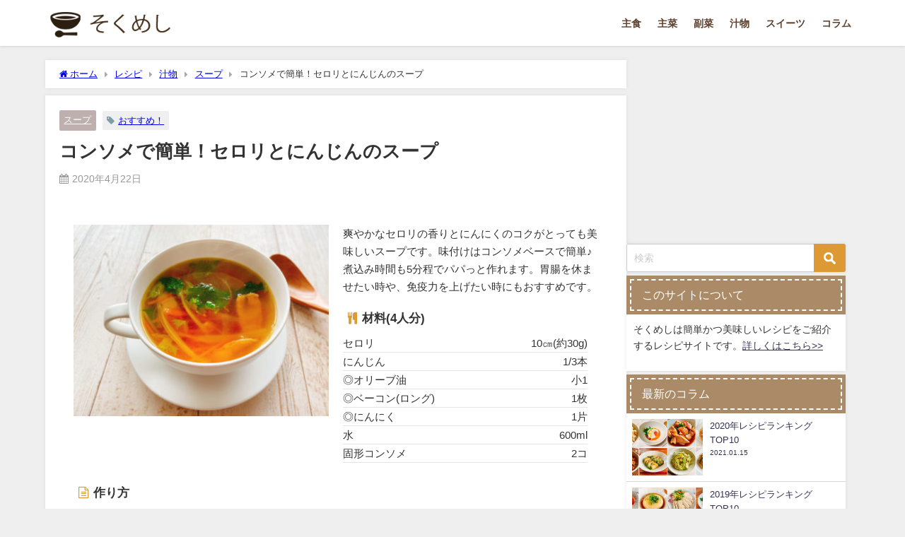

--- FILE ---
content_type: text/html; charset=UTF-8
request_url: https://sokumesi.com/celery-soup/
body_size: 18469
content:
<!DOCTYPE html>
<html lang="ja">
<head>
<meta charset="utf-8">
<meta http-equiv="X-UA-Compatible" content="IE=edge">
<meta name="viewport" content="width=device-width, initial-scale=1" />
<title>コンソメで簡単！セロリとにんじんのスープ</title>
<meta name="description" content="爽やかなセロリの香りとにんにくのコクがとっても美味しいスープです。味付けはコンソメベースで簡単♪煮込み時間も5分程でパパっと作れます。胃腸を休ませたい時や、免疫力を上げたい時にもおすすめです。">
<meta name="thumbnail" content="https://sokumesi.com/wp-content/uploads/celery-soup-390x293.jpg" /><!-- Diver OGP -->
<meta property="og:locale" content="ja_JP" />
<meta property="og:title" content="コンソメで簡単！セロリとにんじんのスープ" />
<meta property="og:description" content="爽やかなセロリの香りとにんにくのコクがとっても美味しいスープです。味付けはコンソメベースで簡単♪煮込み時間も5分程でパパっと作れます。胃腸を休ませたい時や、免疫力を上げたい時にもおすすめです。" />
<meta property="og:type" content="article" />
<meta property="og:url" content="https://sokumesi.com/celery-soup/" />
<meta property="og:image" content="https://sokumesi.com/wp-content/uploads/celery-soup-390x293.jpg" />
<meta property="og:site_name" content="そくめし | 簡単・時短料理のレシピサイト" />
<meta name="twitter:site" content="sokumeshi" />
<meta name="twitter:card" content="summary_large_image" />
<meta name="twitter:title" content="コンソメで簡単！セロリとにんじんのスープ" />
<meta name="twitter:url" content="https://sokumesi.com/celery-soup/" />
<meta name="twitter:description" content="爽やかなセロリの香りとにんにくのコクがとっても美味しいスープです。味付けはコンソメベースで簡単♪煮込み時間も5分程でパパっと作れます。胃腸を休ませたい時や、免疫力を上げたい時にもおすすめです。" />
<meta name="twitter:image" content="https://sokumesi.com/wp-content/uploads/celery-soup-390x293.jpg" />
<!-- / Diver OGP -->
<link rel="canonical" href="https://sokumesi.com/celery-soup/">
<link rel="shortcut icon" href="https://sokumesi.com/wp-content/uploads/favicon.ico">
<!--[if IE]>
		<link rel="shortcut icon" href="https://sokumesi.com/wp-content/uploads/favicon-1.ico">
<![endif]-->
<link rel="apple-touch-icon" href="https://sokumesi.com/wp-content/uploads/ap_icon-2.png" />
<meta name='robots' content='max-image-preview' />
<link rel='dns-prefetch' href='//cdnjs.cloudflare.com' />
<link rel="alternate" type="application/rss+xml" title="そくめし | 簡単・時短料理のレシピサイト &raquo; フィード" href="https://sokumesi.com/feed/" />
<link rel="alternate" type="application/rss+xml" title="そくめし | 簡単・時短料理のレシピサイト &raquo; コメントフィード" href="https://sokumesi.com/comments/feed/" />
<link rel="alternate" type="application/rss+xml" title="そくめし | 簡単・時短料理のレシピサイト &raquo; コンソメで簡単！セロリとにんじんのスープ のコメントのフィード" href="https://sokumesi.com/celery-soup/feed/" />
<link rel='stylesheet'  href='https://sokumesi.com/wp-includes/css/dist/block-library/style.min.css?ver=6.6.4&#038;theme=6.0.81'  media='all'>
<style id='global-styles-inline-css' type='text/css'>
:root{--wp--preset--aspect-ratio--square: 1;--wp--preset--aspect-ratio--4-3: 4/3;--wp--preset--aspect-ratio--3-4: 3/4;--wp--preset--aspect-ratio--3-2: 3/2;--wp--preset--aspect-ratio--2-3: 2/3;--wp--preset--aspect-ratio--16-9: 16/9;--wp--preset--aspect-ratio--9-16: 9/16;--wp--preset--color--black: #000000;--wp--preset--color--cyan-bluish-gray: #abb8c3;--wp--preset--color--white: #ffffff;--wp--preset--color--pale-pink: #f78da7;--wp--preset--color--vivid-red: #cf2e2e;--wp--preset--color--luminous-vivid-orange: #ff6900;--wp--preset--color--luminous-vivid-amber: #fcb900;--wp--preset--color--light-green-cyan: #7bdcb5;--wp--preset--color--vivid-green-cyan: #00d084;--wp--preset--color--pale-cyan-blue: #8ed1fc;--wp--preset--color--vivid-cyan-blue: #0693e3;--wp--preset--color--vivid-purple: #9b51e0;--wp--preset--color--light-blue: #70b8f1;--wp--preset--color--light-red: #ff8178;--wp--preset--color--light-green: #2ac113;--wp--preset--color--light-yellow: #ffe822;--wp--preset--color--light-orange: #ffa30d;--wp--preset--color--blue: #00f;--wp--preset--color--red: #f00;--wp--preset--color--purple: #674970;--wp--preset--color--gray: #ccc;--wp--preset--gradient--vivid-cyan-blue-to-vivid-purple: linear-gradient(135deg,rgba(6,147,227,1) 0%,rgb(155,81,224) 100%);--wp--preset--gradient--light-green-cyan-to-vivid-green-cyan: linear-gradient(135deg,rgb(122,220,180) 0%,rgb(0,208,130) 100%);--wp--preset--gradient--luminous-vivid-amber-to-luminous-vivid-orange: linear-gradient(135deg,rgba(252,185,0,1) 0%,rgba(255,105,0,1) 100%);--wp--preset--gradient--luminous-vivid-orange-to-vivid-red: linear-gradient(135deg,rgba(255,105,0,1) 0%,rgb(207,46,46) 100%);--wp--preset--gradient--very-light-gray-to-cyan-bluish-gray: linear-gradient(135deg,rgb(238,238,238) 0%,rgb(169,184,195) 100%);--wp--preset--gradient--cool-to-warm-spectrum: linear-gradient(135deg,rgb(74,234,220) 0%,rgb(151,120,209) 20%,rgb(207,42,186) 40%,rgb(238,44,130) 60%,rgb(251,105,98) 80%,rgb(254,248,76) 100%);--wp--preset--gradient--blush-light-purple: linear-gradient(135deg,rgb(255,206,236) 0%,rgb(152,150,240) 100%);--wp--preset--gradient--blush-bordeaux: linear-gradient(135deg,rgb(254,205,165) 0%,rgb(254,45,45) 50%,rgb(107,0,62) 100%);--wp--preset--gradient--luminous-dusk: linear-gradient(135deg,rgb(255,203,112) 0%,rgb(199,81,192) 50%,rgb(65,88,208) 100%);--wp--preset--gradient--pale-ocean: linear-gradient(135deg,rgb(255,245,203) 0%,rgb(182,227,212) 50%,rgb(51,167,181) 100%);--wp--preset--gradient--electric-grass: linear-gradient(135deg,rgb(202,248,128) 0%,rgb(113,206,126) 100%);--wp--preset--gradient--midnight: linear-gradient(135deg,rgb(2,3,129) 0%,rgb(40,116,252) 100%);--wp--preset--font-size--small: .8em;--wp--preset--font-size--medium: 1em;--wp--preset--font-size--large: 1.2em;--wp--preset--font-size--x-large: 42px;--wp--preset--font-size--xlarge: 1.5em;--wp--preset--font-size--xxlarge: 2em;--wp--preset--spacing--20: 0.44rem;--wp--preset--spacing--30: 0.67rem;--wp--preset--spacing--40: 1rem;--wp--preset--spacing--50: 1.5rem;--wp--preset--spacing--60: 2.25rem;--wp--preset--spacing--70: 3.38rem;--wp--preset--spacing--80: 5.06rem;--wp--preset--shadow--natural: 6px 6px 9px rgba(0, 0, 0, 0.2);--wp--preset--shadow--deep: 12px 12px 50px rgba(0, 0, 0, 0.4);--wp--preset--shadow--sharp: 6px 6px 0px rgba(0, 0, 0, 0.2);--wp--preset--shadow--outlined: 6px 6px 0px -3px rgba(255, 255, 255, 1), 6px 6px rgba(0, 0, 0, 1);--wp--preset--shadow--crisp: 6px 6px 0px rgba(0, 0, 0, 1);--wp--custom--spacing--small: max(1.25rem, 5vw);--wp--custom--spacing--medium: clamp(2rem, 8vw, calc(4 * var(--wp--style--block-gap)));--wp--custom--spacing--large: clamp(4rem, 10vw, 8rem);--wp--custom--spacing--outer: var(--wp--custom--spacing--small, 1.25rem);--wp--custom--typography--font-size--huge: clamp(2.25rem, 4vw, 2.75rem);--wp--custom--typography--font-size--gigantic: clamp(2.75rem, 6vw, 3.25rem);--wp--custom--typography--font-size--colossal: clamp(3.25rem, 8vw, 6.25rem);--wp--custom--typography--line-height--tiny: 1.15;--wp--custom--typography--line-height--small: 1.2;--wp--custom--typography--line-height--medium: 1.4;--wp--custom--typography--line-height--normal: 1.6;}:root { --wp--style--global--content-size: 769px;--wp--style--global--wide-size: 1240px; }:where(body) { margin: 0; }.wp-site-blocks > .alignleft { float: left; margin-right: 2em; }.wp-site-blocks > .alignright { float: right; margin-left: 2em; }.wp-site-blocks > .aligncenter { justify-content: center; margin-left: auto; margin-right: auto; }:where(.wp-site-blocks) > * { margin-block-start: 1.5em; margin-block-end: 0; }:where(.wp-site-blocks) > :first-child { margin-block-start: 0; }:where(.wp-site-blocks) > :last-child { margin-block-end: 0; }:root { --wp--style--block-gap: 1.5em; }:root :where(.is-layout-flow) > :first-child{margin-block-start: 0;}:root :where(.is-layout-flow) > :last-child{margin-block-end: 0;}:root :where(.is-layout-flow) > *{margin-block-start: 1.5em;margin-block-end: 0;}:root :where(.is-layout-constrained) > :first-child{margin-block-start: 0;}:root :where(.is-layout-constrained) > :last-child{margin-block-end: 0;}:root :where(.is-layout-constrained) > *{margin-block-start: 1.5em;margin-block-end: 0;}:root :where(.is-layout-flex){gap: 1.5em;}:root :where(.is-layout-grid){gap: 1.5em;}.is-layout-flow > .alignleft{float: left;margin-inline-start: 0;margin-inline-end: 2em;}.is-layout-flow > .alignright{float: right;margin-inline-start: 2em;margin-inline-end: 0;}.is-layout-flow > .aligncenter{margin-left: auto !important;margin-right: auto !important;}.is-layout-constrained > .alignleft{float: left;margin-inline-start: 0;margin-inline-end: 2em;}.is-layout-constrained > .alignright{float: right;margin-inline-start: 2em;margin-inline-end: 0;}.is-layout-constrained > .aligncenter{margin-left: auto !important;margin-right: auto !important;}.is-layout-constrained > :where(:not(.alignleft):not(.alignright):not(.alignfull)){max-width: var(--wp--style--global--content-size);margin-left: auto !important;margin-right: auto !important;}.is-layout-constrained > .alignwide{max-width: var(--wp--style--global--wide-size);}body .is-layout-flex{display: flex;}.is-layout-flex{flex-wrap: wrap;align-items: center;}.is-layout-flex > :is(*, div){margin: 0;}body .is-layout-grid{display: grid;}.is-layout-grid > :is(*, div){margin: 0;}body{padding-top: 0px;padding-right: 0px;padding-bottom: 0px;padding-left: 0px;}:root :where(.wp-element-button, .wp-block-button__link){background-color: #32373c;border-width: 0;color: #fff;font-family: inherit;font-size: inherit;line-height: inherit;padding: calc(0.667em + 2px) calc(1.333em + 2px);text-decoration: none;}.has-black-color{color: var(--wp--preset--color--black) !important;}.has-cyan-bluish-gray-color{color: var(--wp--preset--color--cyan-bluish-gray) !important;}.has-white-color{color: var(--wp--preset--color--white) !important;}.has-pale-pink-color{color: var(--wp--preset--color--pale-pink) !important;}.has-vivid-red-color{color: var(--wp--preset--color--vivid-red) !important;}.has-luminous-vivid-orange-color{color: var(--wp--preset--color--luminous-vivid-orange) !important;}.has-luminous-vivid-amber-color{color: var(--wp--preset--color--luminous-vivid-amber) !important;}.has-light-green-cyan-color{color: var(--wp--preset--color--light-green-cyan) !important;}.has-vivid-green-cyan-color{color: var(--wp--preset--color--vivid-green-cyan) !important;}.has-pale-cyan-blue-color{color: var(--wp--preset--color--pale-cyan-blue) !important;}.has-vivid-cyan-blue-color{color: var(--wp--preset--color--vivid-cyan-blue) !important;}.has-vivid-purple-color{color: var(--wp--preset--color--vivid-purple) !important;}.has-light-blue-color{color: var(--wp--preset--color--light-blue) !important;}.has-light-red-color{color: var(--wp--preset--color--light-red) !important;}.has-light-green-color{color: var(--wp--preset--color--light-green) !important;}.has-light-yellow-color{color: var(--wp--preset--color--light-yellow) !important;}.has-light-orange-color{color: var(--wp--preset--color--light-orange) !important;}.has-blue-color{color: var(--wp--preset--color--blue) !important;}.has-red-color{color: var(--wp--preset--color--red) !important;}.has-purple-color{color: var(--wp--preset--color--purple) !important;}.has-gray-color{color: var(--wp--preset--color--gray) !important;}.has-black-background-color{background-color: var(--wp--preset--color--black) !important;}.has-cyan-bluish-gray-background-color{background-color: var(--wp--preset--color--cyan-bluish-gray) !important;}.has-white-background-color{background-color: var(--wp--preset--color--white) !important;}.has-pale-pink-background-color{background-color: var(--wp--preset--color--pale-pink) !important;}.has-vivid-red-background-color{background-color: var(--wp--preset--color--vivid-red) !important;}.has-luminous-vivid-orange-background-color{background-color: var(--wp--preset--color--luminous-vivid-orange) !important;}.has-luminous-vivid-amber-background-color{background-color: var(--wp--preset--color--luminous-vivid-amber) !important;}.has-light-green-cyan-background-color{background-color: var(--wp--preset--color--light-green-cyan) !important;}.has-vivid-green-cyan-background-color{background-color: var(--wp--preset--color--vivid-green-cyan) !important;}.has-pale-cyan-blue-background-color{background-color: var(--wp--preset--color--pale-cyan-blue) !important;}.has-vivid-cyan-blue-background-color{background-color: var(--wp--preset--color--vivid-cyan-blue) !important;}.has-vivid-purple-background-color{background-color: var(--wp--preset--color--vivid-purple) !important;}.has-light-blue-background-color{background-color: var(--wp--preset--color--light-blue) !important;}.has-light-red-background-color{background-color: var(--wp--preset--color--light-red) !important;}.has-light-green-background-color{background-color: var(--wp--preset--color--light-green) !important;}.has-light-yellow-background-color{background-color: var(--wp--preset--color--light-yellow) !important;}.has-light-orange-background-color{background-color: var(--wp--preset--color--light-orange) !important;}.has-blue-background-color{background-color: var(--wp--preset--color--blue) !important;}.has-red-background-color{background-color: var(--wp--preset--color--red) !important;}.has-purple-background-color{background-color: var(--wp--preset--color--purple) !important;}.has-gray-background-color{background-color: var(--wp--preset--color--gray) !important;}.has-black-border-color{border-color: var(--wp--preset--color--black) !important;}.has-cyan-bluish-gray-border-color{border-color: var(--wp--preset--color--cyan-bluish-gray) !important;}.has-white-border-color{border-color: var(--wp--preset--color--white) !important;}.has-pale-pink-border-color{border-color: var(--wp--preset--color--pale-pink) !important;}.has-vivid-red-border-color{border-color: var(--wp--preset--color--vivid-red) !important;}.has-luminous-vivid-orange-border-color{border-color: var(--wp--preset--color--luminous-vivid-orange) !important;}.has-luminous-vivid-amber-border-color{border-color: var(--wp--preset--color--luminous-vivid-amber) !important;}.has-light-green-cyan-border-color{border-color: var(--wp--preset--color--light-green-cyan) !important;}.has-vivid-green-cyan-border-color{border-color: var(--wp--preset--color--vivid-green-cyan) !important;}.has-pale-cyan-blue-border-color{border-color: var(--wp--preset--color--pale-cyan-blue) !important;}.has-vivid-cyan-blue-border-color{border-color: var(--wp--preset--color--vivid-cyan-blue) !important;}.has-vivid-purple-border-color{border-color: var(--wp--preset--color--vivid-purple) !important;}.has-light-blue-border-color{border-color: var(--wp--preset--color--light-blue) !important;}.has-light-red-border-color{border-color: var(--wp--preset--color--light-red) !important;}.has-light-green-border-color{border-color: var(--wp--preset--color--light-green) !important;}.has-light-yellow-border-color{border-color: var(--wp--preset--color--light-yellow) !important;}.has-light-orange-border-color{border-color: var(--wp--preset--color--light-orange) !important;}.has-blue-border-color{border-color: var(--wp--preset--color--blue) !important;}.has-red-border-color{border-color: var(--wp--preset--color--red) !important;}.has-purple-border-color{border-color: var(--wp--preset--color--purple) !important;}.has-gray-border-color{border-color: var(--wp--preset--color--gray) !important;}.has-vivid-cyan-blue-to-vivid-purple-gradient-background{background: var(--wp--preset--gradient--vivid-cyan-blue-to-vivid-purple) !important;}.has-light-green-cyan-to-vivid-green-cyan-gradient-background{background: var(--wp--preset--gradient--light-green-cyan-to-vivid-green-cyan) !important;}.has-luminous-vivid-amber-to-luminous-vivid-orange-gradient-background{background: var(--wp--preset--gradient--luminous-vivid-amber-to-luminous-vivid-orange) !important;}.has-luminous-vivid-orange-to-vivid-red-gradient-background{background: var(--wp--preset--gradient--luminous-vivid-orange-to-vivid-red) !important;}.has-very-light-gray-to-cyan-bluish-gray-gradient-background{background: var(--wp--preset--gradient--very-light-gray-to-cyan-bluish-gray) !important;}.has-cool-to-warm-spectrum-gradient-background{background: var(--wp--preset--gradient--cool-to-warm-spectrum) !important;}.has-blush-light-purple-gradient-background{background: var(--wp--preset--gradient--blush-light-purple) !important;}.has-blush-bordeaux-gradient-background{background: var(--wp--preset--gradient--blush-bordeaux) !important;}.has-luminous-dusk-gradient-background{background: var(--wp--preset--gradient--luminous-dusk) !important;}.has-pale-ocean-gradient-background{background: var(--wp--preset--gradient--pale-ocean) !important;}.has-electric-grass-gradient-background{background: var(--wp--preset--gradient--electric-grass) !important;}.has-midnight-gradient-background{background: var(--wp--preset--gradient--midnight) !important;}.has-small-font-size{font-size: var(--wp--preset--font-size--small) !important;}.has-medium-font-size{font-size: var(--wp--preset--font-size--medium) !important;}.has-large-font-size{font-size: var(--wp--preset--font-size--large) !important;}.has-x-large-font-size{font-size: var(--wp--preset--font-size--x-large) !important;}.has-xlarge-font-size{font-size: var(--wp--preset--font-size--xlarge) !important;}.has-xxlarge-font-size{font-size: var(--wp--preset--font-size--xxlarge) !important;}
:root :where(.wp-block-pullquote){font-size: 1.5em;line-height: 1.6;}
:root :where(.wp-block-group-is-layout-flow) > :first-child{margin-block-start: 0;}:root :where(.wp-block-group-is-layout-flow) > :last-child{margin-block-end: 0;}:root :where(.wp-block-group-is-layout-flow) > *{margin-block-start: 0;margin-block-end: 0;}:root :where(.wp-block-group-is-layout-constrained) > :first-child{margin-block-start: 0;}:root :where(.wp-block-group-is-layout-constrained) > :last-child{margin-block-end: 0;}:root :where(.wp-block-group-is-layout-constrained) > *{margin-block-start: 0;margin-block-end: 0;}:root :where(.wp-block-group-is-layout-flex){gap: 0;}:root :where(.wp-block-group-is-layout-grid){gap: 0;}
</style>
<link rel='stylesheet'  href='https://sokumesi.com/wp-content/plugins/contact-form-7/includes/css/styles.css?ver=5.7.7&#038;theme=6.0.81'  media='all'>
<link rel='stylesheet'  href='https://sokumesi.com/wp-content/themes/diver/css/style.min.css?ver=6.6.4&#038;theme=6.0.81'  media='all'>
<link rel='stylesheet'  href='https://sokumesi.com/wp-content/themes/diver_child/style.css?theme=6.0.81'  media='all'>
<script type="text/javascript"src="https://sokumesi.com/wp-includes/js/jquery/jquery.min.js?ver=3.7.1&amp;theme=6.0.81" id="jquery-core-js"></script>
<script type="text/javascript"src="https://sokumesi.com/wp-includes/js/jquery/jquery-migrate.min.js?ver=3.4.1&amp;theme=6.0.81" id="jquery-migrate-js"></script>
<link rel="https://api.w.org/" href="https://sokumesi.com/wp-json/" /><link rel="alternate" title="JSON" type="application/json" href="https://sokumesi.com/wp-json/wp/v2/posts/12267" /><link rel="EditURI" type="application/rsd+xml" title="RSD" href="https://sokumesi.com/xmlrpc.php?rsd" />
<meta name="generator" content="WordPress 6.6.4" />
<link rel='shortlink' href='https://sokumesi.com/?p=12267' />
<link rel="alternate" title="oEmbed (JSON)" type="application/json+oembed" href="https://sokumesi.com/wp-json/oembed/1.0/embed?url=https%3A%2F%2Fsokumesi.com%2Fcelery-soup%2F" />
<link rel="alternate" title="oEmbed (XML)" type="text/xml+oembed" href="https://sokumesi.com/wp-json/oembed/1.0/embed?url=https%3A%2F%2Fsokumesi.com%2Fcelery-soup%2F&#038;format=xml" />
      <script>
      (function(i,s,o,g,r,a,m){i['GoogleAnalyticsObject']=r;i[r]=i[r]||function(){(i[r].q=i[r].q||[]).push(arguments)},i[r].l=1*new Date();a=s.createElement(o),m=s.getElementsByTagName(o)[0];a.async=1;a.src=g;m.parentNode.insertBefore(a,m)})(window,document,'script','//www.google-analytics.com/analytics.js','ga');ga('create',"UA-132360712-1",'auto');ga('send','pageview');</script>
          <meta name="google-site-verification" content="AAM3vk4F0VwGTU58KOK6JP9W4jSXeFX6fs4MRvzYgGM" />
    <script type="application/ld+json" class="json-ld">[
    {
        "@context": "https://schema.org",
        "@type": "BlogPosting",
        "mainEntityOfPage": {
            "@type": "WebPage",
            "@id": "https://sokumesi.com/celery-soup/"
        },
        "headline": "コンソメで簡単！セロリとにんじんのスープ",
        "image": [],
        "description": "爽やかなセロリの香りとにんにくのコクがとっても美味しいスープです。味付けはコンソメベースで簡単♪煮込み時間も5分程でパパっと作れます。胃腸を休ませたい時や、免疫力を上げたい時にもおすすめです。",
        "datePublished": "2020-04-22T05:00:48+09:00",
        "dateModified": "2020-04-22T01:13:45+09:00",
        "articleSection": [
            "スープ"
        ],
        "author": {
            "@type": "Person",
            "name": "のん",
            "url": "https://sokumesi.com/author/1/"
        },
        "publisher": {
            "@context": "http://schema.org",
            "@type": "Organization",
            "name": "そくめし | 簡単・時短料理のレシピサイト",
            "description": "すぐに作れる簡単レシピや時短料理をご紹介。忙しい中でも手軽に美味しいご飯やおかずを食べたい、食べさせたい人に。",
            "logo": {
                "@type": "ImageObject",
                "url": "https://sokumesi.com/wp-content/uploads/logo_img.png"
            }
        }
    }
]</script>
<style>body{background-image:url('');}</style> <style> #onlynav ul ul,#nav_fixed #nav ul ul,.header-logo #nav ul ul {visibility:hidden;opacity:0;transition:.2s ease-in-out;transform:translateY(10px);}#onlynav ul ul ul,#nav_fixed #nav ul ul ul,.header-logo #nav ul ul ul {transform:translateX(-20px) translateY(0);}#onlynav ul li:hover > ul,#nav_fixed #nav ul li:hover > ul,.header-logo #nav ul li:hover > ul{visibility:visible;opacity:1;transform:translateY(0);}#onlynav ul ul li:hover > ul,#nav_fixed #nav ul ul li:hover > ul,.header-logo #nav ul ul li:hover > ul{transform:translateX(0) translateY(0);}</style>        <style>
	        .catpage_content_wrap .catpage_inner_content{
	        	width: 100%;
	        	float: none;
	        }
        </style>
    <style>body{background-color:#efefef;color:#333333;}:where(a){color:#333355;}:where(a):hover{color:#dd9933}:where(.content){color:#000;}:where(.content) a{color:#dd3333;}:where(.content) a:hover{color:#3a3a3a;}.header-wrap,#header ul.sub-menu, #header ul.children,#scrollnav,.description_sp{background:#ffffff;color:#333333}.header-wrap a,#scrollnav a,div.logo_title{color:#5e412f;}.header-wrap a:hover,div.logo_title:hover{color:#dd9933}.drawer-nav-btn span{background-color:#5e412f;}.drawer-nav-btn:before,.drawer-nav-btn:after {border-color:#5e412f;}#scrollnav ul li a{background:rgba(255,255,255,.8);color:#505050}.header_small_menu{background:#ffffff;color:#000000}.header_small_menu a{color:#000000}.header_small_menu a:hover{color:#dd9933}#nav_fixed.fixed, #nav_fixed #nav ul ul{background:#ffffff;color:#333333}#nav_fixed.fixed a,#nav_fixed .logo_title{color:#333355}#nav_fixed.fixed a:hover{color:#dd9933}#nav_fixed .drawer-nav-btn:before,#nav_fixed .drawer-nav-btn:after{border-color:#333355;}#nav_fixed .drawer-nav-btn span{background-color:#333355;}#onlynav{background:#ffffff;color:#ffffff}#onlynav ul li a{color:#ffffff}#onlynav ul ul.sub-menu{background:#ffffff}#onlynav div > ul > li > a:before{border-color:#ffffff}#onlynav ul > li:hover > a:hover,#onlynav ul>li:hover>a,#onlynav ul>li:hover li:hover>a,#onlynav ul li:hover ul li ul li:hover > a{background:#dd9933;color:#fff}#onlynav ul li ul li ul:before{border-left-color:#fff}#onlynav ul li:last-child ul li ul:before{border-right-color:#fff}#bigfooter{background:#bfb0b0;color:#ffffff}#bigfooter a{color:#ffffff}#bigfooter a:hover{color:#dd9933}#footer{background:#fff;color:#999999}#footer a{color:#333355}#footer a:hover{color:#dd9933}#sidebar .widget{background:#ffffff;color:#333;}#sidebar .widget a{color:#333355;}#sidebar .widget a:hover{color:#dd9933;}.post-box-contents,#main-wrap #pickup_posts_container img,.hentry, #single-main .post-sub,.navigation,.single_thumbnail,.in_loop,#breadcrumb,.pickup-cat-list,.maintop-widget, .mainbottom-widget,#share_plz,.sticky-post-box,.catpage_content_wrap,.cat-post-main{background:#fff;}.post-box{border-color:#eee;}.drawer_content_title,.searchbox_content_title{background:#eee;color:#333;}.drawer-nav,#header_search{background:#fff}.drawer-nav,.drawer-nav a,#header_search,#header_search a{color:#000}#footer_sticky_menu{background:rgba(255,255,255,.8)}.footermenu_col{background:rgba(255,255,255,.8);color:#333;}a.page-numbers{background:#afafaf;color:#fff;}.pagination .current{background:#dd9933;color:#fff;}</style><style>@media screen and (min-width:1201px){#main-wrap,.header-wrap .header-logo,.header_small_content,.bigfooter_wrap,.footer_content,.container_top_widget,.container_bottom_widget{width:90%;}}@media screen and (max-width:1200px){ #main-wrap,.header-wrap .header-logo, .header_small_content, .bigfooter_wrap,.footer_content, .container_top_widget, .container_bottom_widget{width:96%;}}@media screen and (max-width:768px){#main-wrap,.header-wrap .header-logo,.header_small_content,.bigfooter_wrap,.footer_content,.container_top_widget,.container_bottom_widget{width:100%;}}@media screen and (min-width:960px){#sidebar {width:310px;}}.grid_post_thumbnail .post_thumbnail_wrap::before,.post_thumbnail .post_thumbnail_wrap::before{content:none;}.grid_post_thumbnail .post_thumbnail_wrap img,.post_thumbnail .post_thumbnail_wrap img{position:relative;}.grid_post_thumbnail .post-box-thumbnail__wrap{height:180px;}.post_thumbnail{height:180px;}@media screen and (max-width:767px){.grid_post_thumbnail{height:170px;}.post_thumbnail{height:;}}@media screen and (max-width:599px){.grid_post_thumbnail{height:;}.post_thumbnail{height:70px;}}</style><style>@media screen and (min-width:1201px){#main-wrap{width:90%;}}@media screen and (max-width:1200px){ #main-wrap{width:96%;}}</style><style type="text/css" id="diver-custom-heading-css">.content h2:where(:not([class])),:where(.is-editor-blocks) :where(.content) h2:not(.sc_heading){color:#000000;background-color:#bcbcbc;text-align:left;border-radius:5px;}.content h3:where(:not([class])),:where(.is-editor-blocks) :where(.content) h3:not(.sc_heading){color:#000;background-color:#000;text-align:left;border-bottom:2px solid #000;background:transparent;padding-left:0px;padding-right:0px;}.content h4:where(:not([class])),:where(.is-editor-blocks) :where(.content) h4:not(.sc_heading){color:#000;background-color:#000;text-align:left;background:transparent;display:flex;align-items:center;padding:0px;}.content h4:where(:not([class])):before,:where(.is-editor-blocks) :where(.content) h4:not(.sc_heading):before{content:"";width:.6em;height:.6em;margin-right:.6em;background-color:#000;transform:rotate(45deg);}.content h5:where(:not([class])),:where(.is-editor-blocks) :where(.content) h5:not(.sc_heading){color:#000;}</style><link rel="icon" href="https://sokumesi.com/wp-content/uploads/cropped-logo_w600-32x32.png" sizes="32x32" />
<link rel="icon" href="https://sokumesi.com/wp-content/uploads/cropped-logo_w600-192x192.png" sizes="192x192" />
<link rel="apple-touch-icon" href="https://sokumesi.com/wp-content/uploads/cropped-logo_w600-180x180.png" />
<meta name="msapplication-TileImage" content="https://sokumesi.com/wp-content/uploads/cropped-logo_w600-270x270.png" />
		<style type="text/css" id="wp-custom-css">
			 input[type="submit"].searchsubmit {
    background-color: #dd9933;
} 

.widget ul.d_tab_nav li.d_tab_active a {
    border-color: #dd9933;
}

.ingredient {
  border-bottom: 1px solid #E5E5E5;
	margin-right: 1em;
}

.ingredient_name {
	float: left;
}

.ingredient_amount {
	text-align: right;
}

img {
    max-width: 100%;
    height: auto;
}


.catpage_content_wrap .cover {
    filter: none;
}

/* スマホでカテゴリタグを非表示*/ 
@media screen and (max-width:640px){
.post-cat{
	display:none !important;
}
}
/*問い合わせフォーム設定*/
.contact .form_title {
    width: 25%;
}
 .contact .form_area {
    width: 70%;
}

 input[type=submit] {
    background-color: #dd9933;
}

.point ul li {
margin-bottom: 30px;
}
		</style>
		
<script src="https://www.youtube.com/iframe_api"></script>

<script async src="//pagead2.googlesyndication.com/pagead/js/adsbygoogle.js"></script>
</head>
<body itemscope="itemscope" itemtype="http://schema.org/WebPage" class="post-template-default single single-post postid-12267 single-format-standard wp-embed-responsive  l-sidebar-right">

<div id="container">
<!-- header -->
	<!-- lpページでは表示しない -->
	<div id="header" class="clearfix">
					<header class="header-wrap" role="banner" itemscope="itemscope" itemtype="http://schema.org/WPHeader">
		
			<div class="header-logo clearfix">
				<!-- 	<button type="button" class="drawer-toggle drawer-hamburger">
	  <span class="sr-only">toggle navigation</span>
	  <span class="drawer-hamburger-icon"></span>
	</button> -->

	<div class="drawer-nav-btn-wrap"><span class="drawer-nav-btn"><span></span></span></div>


	<div class="header_search"><a href="#header_search" class="header_search_btn" data-lity><div class="header_search_inner"><i class="fa fa-search" aria-hidden="true"></i><div class="header_search_title">SEARCH</div></div></a></div>

				<!-- /Navigation -->

								<div id="logo">
										<a href="https://sokumesi.com/">
						
															<img src="https://sokumesi.com/wp-content/uploads/logo_img.png" alt="そくめし | 簡単・時短料理のレシピサイト" width="250" height="60">
							
											</a>
				</div>
									<nav id="nav" role="navigation" itemscope="itemscope" itemtype="http://scheme.org/SiteNavigationElement">
						<div class="menu-main-container"><ul id="mainnavul" class="menu"><li id="menu-item-1747" class="menu-item menu-item-type-taxonomy menu-item-object-category menu-item-has-children menu-item-1747"><a href="https://sokumesi.com/category/recipe/staple-food/">主食</a>
<ul class="sub-menu">
	<li id="menu-item-270" class="menu-item menu-item-type-taxonomy menu-item-object-category menu-item-270"><a href="https://sokumesi.com/category/recipe/staple-food/rice/">ご飯</a></li>
	<li id="menu-item-1752" class="menu-item menu-item-type-taxonomy menu-item-object-category menu-item-1752"><a href="https://sokumesi.com/category/recipe/staple-food/zousui/">雑炊</a></li>
	<li id="menu-item-1750" class="menu-item menu-item-type-taxonomy menu-item-object-category menu-item-1750"><a href="https://sokumesi.com/category/recipe/staple-food/risotto/">リゾット</a></li>
	<li id="menu-item-1514" class="menu-item menu-item-type-taxonomy menu-item-object-category menu-item-1514"><a href="https://sokumesi.com/category/recipe/staple-food/rice-bowl/">丼</a></li>
	<li id="menu-item-1753" class="menu-item menu-item-type-taxonomy menu-item-object-category menu-item-1753"><a href="https://sokumesi.com/category/recipe/staple-food/udon/">うどん</a></li>
	<li id="menu-item-4238" class="menu-item menu-item-type-taxonomy menu-item-object-category menu-item-4238"><a href="https://sokumesi.com/category/recipe/staple-food/somen/">そうめん</a></li>
	<li id="menu-item-7930" class="menu-item menu-item-type-taxonomy menu-item-object-category menu-item-7930"><a href="https://sokumesi.com/category/recipe/staple-food/pasta/">パスタ</a></li>
	<li id="menu-item-4552" class="menu-item menu-item-type-taxonomy menu-item-object-category menu-item-4552"><a href="https://sokumesi.com/category/recipe/staple-food/bread/">パン</a></li>
</ul>
</li>
<li id="menu-item-253" class="menu-item menu-item-type-taxonomy menu-item-object-category menu-item-has-children menu-item-253"><a href="https://sokumesi.com/category/recipe/main-dish/">主菜</a>
<ul class="sub-menu">
	<li id="menu-item-257" class="menu-item menu-item-type-taxonomy menu-item-object-category menu-item-257"><a href="https://sokumesi.com/category/recipe/main-dish/chicken/">鶏肉</a></li>
	<li id="menu-item-255" class="menu-item menu-item-type-taxonomy menu-item-object-category menu-item-255"><a href="https://sokumesi.com/category/recipe/main-dish/pork/">豚肉</a></li>
	<li id="menu-item-254" class="menu-item menu-item-type-taxonomy menu-item-object-category menu-item-254"><a href="https://sokumesi.com/category/recipe/main-dish/beef/">牛肉</a></li>
	<li id="menu-item-256" class="menu-item menu-item-type-taxonomy menu-item-object-category menu-item-256"><a href="https://sokumesi.com/category/recipe/main-dish/fish/">魚</a></li>
	<li id="menu-item-1512" class="menu-item menu-item-type-taxonomy menu-item-object-category menu-item-1512"><a href="https://sokumesi.com/category/recipe/main-dish/hot-pot/">鍋</a></li>
</ul>
</li>
<li id="menu-item-80" class="menu-item menu-item-type-taxonomy menu-item-object-category menu-item-has-children menu-item-80"><a href="https://sokumesi.com/category/recipe/side-dish/">副菜</a>
<ul class="sub-menu">
	<li id="menu-item-2078" class="menu-item menu-item-type-taxonomy menu-item-object-category menu-item-2078"><a href="https://sokumesi.com/category/recipe/side-dish/vegetables/">野菜</a></li>
	<li id="menu-item-2077" class="menu-item menu-item-type-taxonomy menu-item-object-category menu-item-2077"><a href="https://sokumesi.com/category/recipe/side-dish/tofu/">豆腐</a></li>
	<li id="menu-item-5627" class="menu-item menu-item-type-taxonomy menu-item-object-category menu-item-5627"><a href="https://sokumesi.com/category/recipe/side-dish/pork-side-dish/">肉・魚</a></li>
</ul>
</li>
<li id="menu-item-1511" class="menu-item menu-item-type-taxonomy menu-item-object-category current-post-ancestor menu-item-has-children menu-item-1511"><a href="https://sokumesi.com/category/recipe/soup/">汁物</a>
<ul class="sub-menu">
	<li id="menu-item-1517" class="menu-item menu-item-type-taxonomy menu-item-object-category menu-item-1517"><a href="https://sokumesi.com/category/recipe/soup/miso-soup/">味噌汁</a></li>
	<li id="menu-item-1516" class="menu-item menu-item-type-taxonomy menu-item-object-category current-post-ancestor current-menu-parent current-post-parent menu-item-1516"><a href="https://sokumesi.com/category/recipe/soup/western-style-soup/">スープ</a></li>
</ul>
</li>
<li id="menu-item-5305" class="menu-item menu-item-type-taxonomy menu-item-object-category menu-item-5305"><a href="https://sokumesi.com/category/sweets/">スイーツ</a></li>
<li id="menu-item-1844" class="menu-item menu-item-type-taxonomy menu-item-object-category menu-item-1844"><a href="https://sokumesi.com/category/column/">コラム</a></li>
</ul></div>					</nav>
							</div>
		</header>
		<nav id="scrollnav" role="navigation" itemscope="itemscope" itemtype="http://scheme.org/SiteNavigationElement">
			<div class="menu-main-container"><ul id="scroll-menu"><li class="menu-item menu-item-type-taxonomy menu-item-object-category menu-item-has-children menu-item-1747"><a href="https://sokumesi.com/category/recipe/staple-food/">主食</a>
<ul class="sub-menu">
	<li class="menu-item menu-item-type-taxonomy menu-item-object-category menu-item-270"><a href="https://sokumesi.com/category/recipe/staple-food/rice/">ご飯</a></li>
	<li class="menu-item menu-item-type-taxonomy menu-item-object-category menu-item-1752"><a href="https://sokumesi.com/category/recipe/staple-food/zousui/">雑炊</a></li>
	<li class="menu-item menu-item-type-taxonomy menu-item-object-category menu-item-1750"><a href="https://sokumesi.com/category/recipe/staple-food/risotto/">リゾット</a></li>
	<li class="menu-item menu-item-type-taxonomy menu-item-object-category menu-item-1514"><a href="https://sokumesi.com/category/recipe/staple-food/rice-bowl/">丼</a></li>
	<li class="menu-item menu-item-type-taxonomy menu-item-object-category menu-item-1753"><a href="https://sokumesi.com/category/recipe/staple-food/udon/">うどん</a></li>
	<li class="menu-item menu-item-type-taxonomy menu-item-object-category menu-item-4238"><a href="https://sokumesi.com/category/recipe/staple-food/somen/">そうめん</a></li>
	<li class="menu-item menu-item-type-taxonomy menu-item-object-category menu-item-7930"><a href="https://sokumesi.com/category/recipe/staple-food/pasta/">パスタ</a></li>
	<li class="menu-item menu-item-type-taxonomy menu-item-object-category menu-item-4552"><a href="https://sokumesi.com/category/recipe/staple-food/bread/">パン</a></li>
</ul>
</li>
<li class="menu-item menu-item-type-taxonomy menu-item-object-category menu-item-has-children menu-item-253"><a href="https://sokumesi.com/category/recipe/main-dish/">主菜</a>
<ul class="sub-menu">
	<li class="menu-item menu-item-type-taxonomy menu-item-object-category menu-item-257"><a href="https://sokumesi.com/category/recipe/main-dish/chicken/">鶏肉</a></li>
	<li class="menu-item menu-item-type-taxonomy menu-item-object-category menu-item-255"><a href="https://sokumesi.com/category/recipe/main-dish/pork/">豚肉</a></li>
	<li class="menu-item menu-item-type-taxonomy menu-item-object-category menu-item-254"><a href="https://sokumesi.com/category/recipe/main-dish/beef/">牛肉</a></li>
	<li class="menu-item menu-item-type-taxonomy menu-item-object-category menu-item-256"><a href="https://sokumesi.com/category/recipe/main-dish/fish/">魚</a></li>
	<li class="menu-item menu-item-type-taxonomy menu-item-object-category menu-item-1512"><a href="https://sokumesi.com/category/recipe/main-dish/hot-pot/">鍋</a></li>
</ul>
</li>
<li class="menu-item menu-item-type-taxonomy menu-item-object-category menu-item-has-children menu-item-80"><a href="https://sokumesi.com/category/recipe/side-dish/">副菜</a>
<ul class="sub-menu">
	<li class="menu-item menu-item-type-taxonomy menu-item-object-category menu-item-2078"><a href="https://sokumesi.com/category/recipe/side-dish/vegetables/">野菜</a></li>
	<li class="menu-item menu-item-type-taxonomy menu-item-object-category menu-item-2077"><a href="https://sokumesi.com/category/recipe/side-dish/tofu/">豆腐</a></li>
	<li class="menu-item menu-item-type-taxonomy menu-item-object-category menu-item-5627"><a href="https://sokumesi.com/category/recipe/side-dish/pork-side-dish/">肉・魚</a></li>
</ul>
</li>
<li class="menu-item menu-item-type-taxonomy menu-item-object-category current-post-ancestor menu-item-has-children menu-item-1511"><a href="https://sokumesi.com/category/recipe/soup/">汁物</a>
<ul class="sub-menu">
	<li class="menu-item menu-item-type-taxonomy menu-item-object-category menu-item-1517"><a href="https://sokumesi.com/category/recipe/soup/miso-soup/">味噌汁</a></li>
	<li class="menu-item menu-item-type-taxonomy menu-item-object-category current-post-ancestor current-menu-parent current-post-parent menu-item-1516"><a href="https://sokumesi.com/category/recipe/soup/western-style-soup/">スープ</a></li>
</ul>
</li>
<li class="menu-item menu-item-type-taxonomy menu-item-object-category menu-item-5305"><a href="https://sokumesi.com/category/sweets/">スイーツ</a></li>
<li class="menu-item menu-item-type-taxonomy menu-item-object-category menu-item-1844"><a href="https://sokumesi.com/category/column/">コラム</a></li>
</ul></div>		</nav>
		
		<div id="nav_fixed">
		<div class="header-logo clearfix">
			<!-- Navigation -->
			<!-- 	<button type="button" class="drawer-toggle drawer-hamburger">
	  <span class="sr-only">toggle navigation</span>
	  <span class="drawer-hamburger-icon"></span>
	</button> -->

	<div class="drawer-nav-btn-wrap"><span class="drawer-nav-btn"><span></span></span></div>


	<div class="header_search"><a href="#header_search" class="header_search_btn" data-lity><div class="header_search_inner"><i class="fa fa-search" aria-hidden="true"></i><div class="header_search_title">SEARCH</div></div></a></div>

			<!-- /Navigation -->
			<div class="logo clearfix">
				<a href="https://sokumesi.com/">
					
													<img src="https://sokumesi.com/wp-content/uploads/logo_img.png" alt="そくめし | 簡単・時短料理のレシピサイト" width="250" height="60">
													
									</a>
			</div>
					<nav id="nav" role="navigation" itemscope="itemscope" itemtype="http://scheme.org/SiteNavigationElement">
				<div class="menu-main-container"><ul id="fixnavul" class="menu"><li class="menu-item menu-item-type-taxonomy menu-item-object-category menu-item-has-children menu-item-1747"><a href="https://sokumesi.com/category/recipe/staple-food/">主食</a>
<ul class="sub-menu">
	<li class="menu-item menu-item-type-taxonomy menu-item-object-category menu-item-270"><a href="https://sokumesi.com/category/recipe/staple-food/rice/">ご飯</a></li>
	<li class="menu-item menu-item-type-taxonomy menu-item-object-category menu-item-1752"><a href="https://sokumesi.com/category/recipe/staple-food/zousui/">雑炊</a></li>
	<li class="menu-item menu-item-type-taxonomy menu-item-object-category menu-item-1750"><a href="https://sokumesi.com/category/recipe/staple-food/risotto/">リゾット</a></li>
	<li class="menu-item menu-item-type-taxonomy menu-item-object-category menu-item-1514"><a href="https://sokumesi.com/category/recipe/staple-food/rice-bowl/">丼</a></li>
	<li class="menu-item menu-item-type-taxonomy menu-item-object-category menu-item-1753"><a href="https://sokumesi.com/category/recipe/staple-food/udon/">うどん</a></li>
	<li class="menu-item menu-item-type-taxonomy menu-item-object-category menu-item-4238"><a href="https://sokumesi.com/category/recipe/staple-food/somen/">そうめん</a></li>
	<li class="menu-item menu-item-type-taxonomy menu-item-object-category menu-item-7930"><a href="https://sokumesi.com/category/recipe/staple-food/pasta/">パスタ</a></li>
	<li class="menu-item menu-item-type-taxonomy menu-item-object-category menu-item-4552"><a href="https://sokumesi.com/category/recipe/staple-food/bread/">パン</a></li>
</ul>
</li>
<li class="menu-item menu-item-type-taxonomy menu-item-object-category menu-item-has-children menu-item-253"><a href="https://sokumesi.com/category/recipe/main-dish/">主菜</a>
<ul class="sub-menu">
	<li class="menu-item menu-item-type-taxonomy menu-item-object-category menu-item-257"><a href="https://sokumesi.com/category/recipe/main-dish/chicken/">鶏肉</a></li>
	<li class="menu-item menu-item-type-taxonomy menu-item-object-category menu-item-255"><a href="https://sokumesi.com/category/recipe/main-dish/pork/">豚肉</a></li>
	<li class="menu-item menu-item-type-taxonomy menu-item-object-category menu-item-254"><a href="https://sokumesi.com/category/recipe/main-dish/beef/">牛肉</a></li>
	<li class="menu-item menu-item-type-taxonomy menu-item-object-category menu-item-256"><a href="https://sokumesi.com/category/recipe/main-dish/fish/">魚</a></li>
	<li class="menu-item menu-item-type-taxonomy menu-item-object-category menu-item-1512"><a href="https://sokumesi.com/category/recipe/main-dish/hot-pot/">鍋</a></li>
</ul>
</li>
<li class="menu-item menu-item-type-taxonomy menu-item-object-category menu-item-has-children menu-item-80"><a href="https://sokumesi.com/category/recipe/side-dish/">副菜</a>
<ul class="sub-menu">
	<li class="menu-item menu-item-type-taxonomy menu-item-object-category menu-item-2078"><a href="https://sokumesi.com/category/recipe/side-dish/vegetables/">野菜</a></li>
	<li class="menu-item menu-item-type-taxonomy menu-item-object-category menu-item-2077"><a href="https://sokumesi.com/category/recipe/side-dish/tofu/">豆腐</a></li>
	<li class="menu-item menu-item-type-taxonomy menu-item-object-category menu-item-5627"><a href="https://sokumesi.com/category/recipe/side-dish/pork-side-dish/">肉・魚</a></li>
</ul>
</li>
<li class="menu-item menu-item-type-taxonomy menu-item-object-category current-post-ancestor menu-item-has-children menu-item-1511"><a href="https://sokumesi.com/category/recipe/soup/">汁物</a>
<ul class="sub-menu">
	<li class="menu-item menu-item-type-taxonomy menu-item-object-category menu-item-1517"><a href="https://sokumesi.com/category/recipe/soup/miso-soup/">味噌汁</a></li>
	<li class="menu-item menu-item-type-taxonomy menu-item-object-category current-post-ancestor current-menu-parent current-post-parent menu-item-1516"><a href="https://sokumesi.com/category/recipe/soup/western-style-soup/">スープ</a></li>
</ul>
</li>
<li class="menu-item menu-item-type-taxonomy menu-item-object-category menu-item-5305"><a href="https://sokumesi.com/category/sweets/">スイーツ</a></li>
<li class="menu-item menu-item-type-taxonomy menu-item-object-category menu-item-1844"><a href="https://sokumesi.com/category/column/">コラム</a></li>
</ul></div>			</nav>
				</div>
	</div>
							</div>
	<div class="d_sp">
		</div>
	
	<div id="main-wrap">
	<!-- main -->
		<div class="l-main-container">
		<main id="single-main"  style="margin-right:-330px;padding-right:330px;" role="main">
					
								<div id="breadcrumb"><ul itemscope itemtype="http://schema.org/BreadcrumbList"><li itemprop="itemListElement" itemscope itemtype="http://schema.org/ListItem"><a href="https://sokumesi.com/" itemprop="item"><span itemprop="name"><i class="fa fa-home" aria-hidden="true"></i> ホーム</span></a><meta itemprop="position" content="1" /></li><li itemprop="itemListElement" itemscope itemtype="http://schema.org/ListItem"><a href="https://sokumesi.com/category/recipe/" itemprop="item"><span itemprop="name">レシピ</span></a><meta itemprop="position" content="2" /></li><li itemprop="itemListElement" itemscope itemtype="http://schema.org/ListItem"><a href="https://sokumesi.com/category/recipe/soup/" itemprop="item"><span itemprop="name">汁物</span></a><meta itemprop="position" content="3" /></li><li itemprop="itemListElement" itemscope itemtype="http://schema.org/ListItem"><a href="https://sokumesi.com/category/recipe/soup/western-style-soup/" itemprop="item"><span itemprop="name">スープ</span></a><meta itemprop="position" content="4" /></li><li itemprop="itemListElement" itemscope itemtype="http://schema.org/ListItem"><span itemprop="name">コンソメで簡単！セロリとにんじんのスープ</span><meta itemprop="position" content="5" /></li></ul></div> 
					<div id="content_area" class="fadeIn animated">
												<article id="post-12267" class="post-12267 post type-post status-publish format-standard hentry category-western-style-soup tag-recommend">
							<header>
								<div class="post-meta clearfix">
									<div class="cat-tag">
																					<div class="single-post-category" style="background:#bfb0b0"><a href="https://sokumesi.com/category/recipe/soup/western-style-soup/" rel="category tag">スープ</a></div>
																				<div class="tag"><a href="https://sokumesi.com/tag/recommend/" rel="tag">おすすめ！</a></div>									</div>

									<h1 class="single-post-title entry-title">コンソメで簡単！セロリとにんじんのスープ</h1>
									<div class="post-meta-bottom">
																												<time class="single-post-date published updated" datetime="2020-04-22"><i class="fa fa-calendar" aria-hidden="true"></i>2020年4月22日</time>
																											
									</div>
																	</div>
								    
    							</header>
							<section class="single-post-main">
																		

									<div class="content">
																		<div class="recipe_show_wrapper">
<div class="row sp">
<div class="sc_col2 sp">
<div class="main_photo"><img fetchpriority="high" decoding="async" src="https://sokumesi.com/wp-content/uploads/celery-soup-390x293.jpg" alt="セロリとにんじんのスープ" width="390" height="293" class="size-medium wp-image-12361 aligncenter" srcset="https://sokumesi.com/wp-content/uploads/celery-soup-390x293.jpg 390w, https://sokumesi.com/wp-content/uploads/celery-soup-1024x768.jpg 1024w, https://sokumesi.com/wp-content/uploads/celery-soup-768x576.jpg 768w, https://sokumesi.com/wp-content/uploads/celery-soup-1536x1152.jpg 1536w, https://sokumesi.com/wp-content/uploads/celery-soup-2048x1536.jpg 2048w" sizes="(max-width: 390px) 100vw, 390px" /></div>
</div>
<div class="sc_col2 sp">
<div class="summary">爽やかなセロリの香りとにんにくのコクがとっても美味しいスープです。味付けはコンソメベースで簡単♪煮込み時間も5分程でパパっと作れます。胃腸を休ませたい時や、免疫力を上げたい時にもおすすめです。</div>
<div class="ingredient_wrapper">
<h2 style="margin: 0; padding: 20px 0px 10px; font-size: 1.125em; color: #333; background-color: #ffffff;"><span class="sc_content_icon" style="color: #dd9933;"><i class="fa fa-cutlery" aria-hidden="true"><span>fa-cutlery</span></i></span>材料(4人分)</h2>
<div class="ingredient">
<div class="ingredient_name">セロリ</div>
<div class="ingredient_amount">10㎝(約30g)</div>
</div>
<div class="ingredient">
<div class="ingredient_name">にんじん</div>
<div class="ingredient_amount">1/3本</div>
</div>
<div class="ingredient">
<div class="ingredient_name">◎オリーブ油</div>
<div class="ingredient_amount">小1</div>
</div>
<div class="ingredient">
<div class="ingredient_name">◎ベーコン(ロング)</div>
<div class="ingredient_amount">1枚</div>
</div>
<div class="ingredient">
<div class="ingredient_name">◎にんにく</div>
<div class="ingredient_amount">1片</div>
</div>
<div class="ingredient">
<div class="ingredient_name">水</div>
<div class="ingredient_amount">600ml</div>
</div>
<div class="ingredient">
<div class="ingredient_name">固形コンソメ</div>
<div class="ingredient_amount">2コ</div>
</div>
</div>
</div>
</div>
<div class="directions">
<h2 style="margin: 0; padding: 20px 0px 10px; font-size: 1.125em; color: #333; background-color: #ffffff;"><span class="sc_content_icon" style="color: #dd9933;"><i class="fa fa-file-text-o" aria-hidden="true"><span>fa-file-text-o</span></i></span>作り方</h2>
<div class="row sp">
<div class="sc_col4 sp">
<div class="direction_photo"><img decoding="async" data-src="https://sokumesi.com/wp-content/uploads/celery-soup-step0-390x293.jpg" alt="千切りにしたセロリとにんじんとベーコンにんにく" width="390" height="293" class="size-medium wp-image-12325 aligncenter lazyload" data-srcset="https://sokumesi.com/wp-content/uploads/celery-soup-step0-390x293.jpg 390w, https://sokumesi.com/wp-content/uploads/celery-soup-step0-1024x768.jpg 1024w, https://sokumesi.com/wp-content/uploads/celery-soup-step0-768x576.jpg 768w, https://sokumesi.com/wp-content/uploads/celery-soup-step0-1536x1152.jpg 1536w, https://sokumesi.com/wp-content/uploads/celery-soup-step0-2048x1536.jpg 2048w" data-sizes="(max-width: 390px) 100vw, 390px" /></div>
<p><span class="badge orange">下準</span>にんにくは薄くスライスする。ベーコンは1㎝幅に切る。セロリとにんじんは千切りに。葉は彩り程度に少し刻んでおく。</p>
</div>
<div class="sc_col4 sp">
<div class="direction_photo"><img decoding="async" data-src="https://sokumesi.com/wp-content/uploads/celery-soup-step1-390x293.jpg" alt="鍋でにんにくとベーコンを炒めている写真" width="390" height="293" class="size-medium wp-image-12326 aligncenter lazyload" data-srcset="https://sokumesi.com/wp-content/uploads/celery-soup-step1-390x293.jpg 390w, https://sokumesi.com/wp-content/uploads/celery-soup-step1-1024x768.jpg 1024w, https://sokumesi.com/wp-content/uploads/celery-soup-step1-768x576.jpg 768w, https://sokumesi.com/wp-content/uploads/celery-soup-step1-1536x1152.jpg 1536w, https://sokumesi.com/wp-content/uploads/celery-soup-step1-2048x1536.jpg 2048w" data-sizes="(max-width: 390px) 100vw, 390px" /></div>
<p><span class="badge orange">1</span>鍋に◎を入れて火にかけ、香りが立つまで弱火で炒める。</p>
</div>
<div class="sc_col4 sp">
<div class="direction_photo"><img loading="lazy" decoding="async" data-src="https://sokumesi.com/wp-content/uploads/celery-soup-step2-390x293.jpg" alt="鍋でにんじんとセロリを炒めている写真" width="390" height="293" class="size-medium wp-image-12327 aligncenter lazyload" data-srcset="https://sokumesi.com/wp-content/uploads/celery-soup-step2-390x293.jpg 390w, https://sokumesi.com/wp-content/uploads/celery-soup-step2-1024x768.jpg 1024w, https://sokumesi.com/wp-content/uploads/celery-soup-step2-768x576.jpg 768w, https://sokumesi.com/wp-content/uploads/celery-soup-step2-1536x1152.jpg 1536w, https://sokumesi.com/wp-content/uploads/celery-soup-step2-2048x1536.jpg 2048w" data-sizes="(max-width: 390px) 100vw, 390px" /></div>
<p><span class="badge orange">2</span>1にセロリとにんじんを加え、全体に油が回るように軽く炒める。(写真に入れ忘れましたが、セロリの葉も一緒に入れてください)</p>
</div>
<div class="sc_col4 sp">
<div class="direction_photo"><img loading="lazy" decoding="async" data-src="https://sokumesi.com/wp-content/uploads/celery-soup-step3-390x293.jpg" alt="完成したセロリとにんじんのスープ" width="390" height="293" class="size-medium wp-image-12328 aligncenter lazyload" data-srcset="https://sokumesi.com/wp-content/uploads/celery-soup-step3-390x293.jpg 390w, https://sokumesi.com/wp-content/uploads/celery-soup-step3-1024x768.jpg 1024w, https://sokumesi.com/wp-content/uploads/celery-soup-step3-768x576.jpg 768w, https://sokumesi.com/wp-content/uploads/celery-soup-step3-1536x1152.jpg 1536w, https://sokumesi.com/wp-content/uploads/celery-soup-step3-2048x1536.jpg 2048w" data-sizes="(max-width: 390px) 100vw, 390px" /></div>
<p><span class="badge orange">3</span>分量の水とコンソメを加え、蓋なしで5分程煮込み、具材が柔らかくなったら完成。</p>
</div>
</div>
</div>
</div>
<div class="point">
<h2 style="margin: 0; padding: 20px 0px 10px; font-size: 1.125em; color: #333; background-color: #ffffff;"><span class="sc_content_icon" style="color: #dd9933;"><i class="fa fa-check-square-o" aria-hidden="true"><span>fa-check-square-o</span></i></span>コツ・ポイント</h2>
<ul>
<li>野菜を入れすぎると味がぼやけるので、記載したくらいの分量がベストかと思います。</li>
</ul>
</div>
<div class="history">
<h2 style="margin: 0; padding: 20px 0px 10px; font-size: 1.125em; color: #333; background-color: #ffffff;"><span class="sc_content_icon" style="color: #dd9933;"><i class="fa fa-check-square-o" aria-hidden="true"><span>fa-check-square-o</span></i></span>レシピについて</h2>
<p>こんにちは！そくめしです。<br />
来てくださりありがとうございます。</p>
<p>このスープはフレッシュなセロリの香りと、にんにくのコクがクセになるおすすめのスープです。</p>
<p>野菜を千切りにするのが少々面倒ですが、程よい食感が残ることでより美味しくなり、火の通りも早くなるので煮込み時間も短い時間で仕上がります。</p>
<p>(小さいお子様がいらっしゃる方は、もっと細かく切って頂いてももちろん大丈夫です)</p>
<p>私自身10年くらい前から作っているもので、胃腸を休めたい時や、気分をリセットしたい時によく食べているものです。</p>
<p>最近コロナの影響で自宅で過ごす時間が増え、運動もしづらい環境ですので、食べすぎてしまったり、野菜不足になりがちという方もいらっしゃるのではないでしょうか。</p>
<p>そんな方に飲んでみてもらえると嬉しいな、と思い今回投稿してみました。</p>
<p>にんにくたっぷりで、疲労回復や免疫力アップにも効果的です。</p>
<p>よろしければぜひ作ってみてくださいね。</p>
</div>
									</div>

									
									<div class="bottom_ad clearfix">
																				<div class="clearfix diver_widget_adarea hid"><div class="diver_widget_adlabel">スポンサーリンク</div><div class="col2"><div class="diver_ad">
                      <ins class="adsbygoogle" style="display:block" data-ad-client="ca-pub-2760018963542472" data-ad-slot="4461164316" data-ad-format="rectangle"></ins>
                      <script>(adsbygoogle = window.adsbygoogle || []).push({});</script></div></div><div class="col2"><div class="diver_ad">
                      <ins class="adsbygoogle" style="display:block" data-ad-client="ca-pub-2760018963542472" data-ad-slot="4461164316" data-ad-format="rectangle"></ins>
                      <script>(adsbygoogle = window.adsbygoogle || []).push({});</script></div></div></div>		
																		</div>

									    
            <div class="share-button sns big" >
                <a class='facebook' href='http://www.facebook.com/share.php?u=https%3A%2F%2Fsokumesi.com%2Fcelery-soup%2F&title=%E3%82%B3%E3%83%B3%E3%82%BD%E3%83%A1%E3%81%A7%E7%B0%A1%E5%8D%98%EF%BC%81%E3%82%BB%E3%83%AD%E3%83%AA%E3%81%A8%E3%81%AB%E3%82%93%E3%81%98%E3%82%93%E3%81%AE%E3%82%B9%E3%83%BC%E3%83%97+-+%E3%81%9D%E3%81%8F%E3%82%81%E3%81%97+%7C+%E7%B0%A1%E5%8D%98%E3%83%BB%E6%99%82%E7%9F%AD%E6%96%99%E7%90%86%E3%81%AE%E3%83%AC%E3%82%B7%E3%83%94%E3%82%B5%E3%82%A4%E3%83%88'><i class="fa fa-facebook"></i><span class='sns_name'>Facebook</span></a><a class='twitter' href='https://twitter.com/intent/post?url=https%3A%2F%2Fsokumesi.com%2Fcelery-soup%2F&text=%E3%82%B3%E3%83%B3%E3%82%BD%E3%83%A1%E3%81%A7%E7%B0%A1%E5%8D%98%EF%BC%81%E3%82%BB%E3%83%AD%E3%83%AA%E3%81%A8%E3%81%AB%E3%82%93%E3%81%98%E3%82%93%E3%81%AE%E3%82%B9%E3%83%BC%E3%83%97+-+%E3%81%9D%E3%81%8F%E3%82%81%E3%81%97+%7C+%E7%B0%A1%E5%8D%98%E3%83%BB%E6%99%82%E7%9F%AD%E6%96%99%E7%90%86%E3%81%AE%E3%83%AC%E3%82%B7%E3%83%94%E3%82%B5%E3%82%A4%E3%83%88&tw_p=tweetbutton'><svg width="1200" height="1227" viewBox="0 0 1200 1227" fill="currentColor" xmlns="http://www.w3.org/2000/svg">
                <path d="M714.163 519.284L1160.89 0H1055.03L667.137 450.887L357.328 0H0L468.492 681.821L0 1226.37H105.866L515.491 750.218L842.672 1226.37H1200L714.137 519.284H714.163ZM569.165 687.828L521.697 619.934L144.011 79.6944H306.615L611.412 515.685L658.88 583.579L1055.08 1150.3H892.476L569.165 687.854V687.828Z"/>
                </svg><span class='sns_name'>post</span></a><a class='hatebu' href='https://b.hatena.ne.jp/add?mode=confirm&url=https%3A%2F%2Fsokumesi.com%2Fcelery-soup%2F&title=%E3%82%B3%E3%83%B3%E3%82%BD%E3%83%A1%E3%81%A7%E7%B0%A1%E5%8D%98%EF%BC%81%E3%82%BB%E3%83%AD%E3%83%AA%E3%81%A8%E3%81%AB%E3%82%93%E3%81%98%E3%82%93%E3%81%AE%E3%82%B9%E3%83%BC%E3%83%97+-+%E3%81%9D%E3%81%8F%E3%82%81%E3%81%97+%7C+%E7%B0%A1%E5%8D%98%E3%83%BB%E6%99%82%E7%9F%AD%E6%96%99%E7%90%86%E3%81%AE%E3%83%AC%E3%82%B7%E3%83%94%E3%82%B5%E3%82%A4%E3%83%88'><span class='sns_name'>はてブ</span></a><a class='line' href='https://line.me/R/msg/text/?%E3%82%B3%E3%83%B3%E3%82%BD%E3%83%A1%E3%81%A7%E7%B0%A1%E5%8D%98%EF%BC%81%E3%82%BB%E3%83%AD%E3%83%AA%E3%81%A8%E3%81%AB%E3%82%93%E3%81%98%E3%82%93%E3%81%AE%E3%82%B9%E3%83%BC%E3%83%97+-+%E3%81%9D%E3%81%8F%E3%82%81%E3%81%97+%7C+%E7%B0%A1%E5%8D%98%E3%83%BB%E6%99%82%E7%9F%AD%E6%96%99%E7%90%86%E3%81%AE%E3%83%AC%E3%82%B7%E3%83%94%E3%82%B5%E3%82%A4%E3%83%88%0Ahttps%3A%2F%2Fsokumesi.com%2Fcelery-soup%2F'><i class="fa fa-instagram" aria-hidden="true"></i></a><a class='pocket' href='https://getpocket.com/edit?url=https%3A%2F%2Fsokumesi.com%2Fcelery-soup%2F&title=%E3%82%B3%E3%83%B3%E3%82%BD%E3%83%A1%E3%81%A7%E7%B0%A1%E5%8D%98%EF%BC%81%E3%82%BB%E3%83%AD%E3%83%AA%E3%81%A8%E3%81%AB%E3%82%93%E3%81%98%E3%82%93%E3%81%AE%E3%82%B9%E3%83%BC%E3%83%97+-+%E3%81%9D%E3%81%8F%E3%82%81%E3%81%97+%7C+%E7%B0%A1%E5%8D%98%E3%83%BB%E6%99%82%E7%9F%AD%E6%96%99%E7%90%86%E3%81%AE%E3%83%AC%E3%82%B7%E3%83%94%E3%82%B5%E3%82%A4%E3%83%88'><i class="fa fa-get-pocket" aria-hidden="true"></i><span class='sns_name'>Pocket</span></a><a class='feedly' href='https://feedly.com/i/subscription/feed%2Fhttps%3A%2F%2Fsokumesi.com%2Fcelery-soup%2F%2Ffeed'><i class="fa fa-rss" aria-hidden="true"></i><span class='sns_name'>Feedly</span></a>    
        </div>
    																</section>
							<footer class="article_footer">
								<!-- コメント -->
																<!-- 関連キーワード -->
								
								<!-- 関連記事 -->
								<div class="single_title"><span class="cat-link"><a href="https://sokumesi.com/category/recipe/soup/western-style-soup/" rel="category tag">スープ</a></span>の関連記事</div>
<ul class="newpost_list">
			<li class="post_list_wrap clearfix hvr-fade-post">
		<a class="clearfix" href="https://sokumesi.com/tororokonbu/" title="お湯を注ぐだけ♪とろろ昆布のお吸い物レシピ" rel="bookmark">
		<figure class="post-box-thumbnail__wrap">
		<img src="[data-uri]" width="390" height="293" data-src="https://sokumesi.com/wp-content/uploads/tororokonbu-390x293.jpg" class="lazyload" loading="lazy">		</figure>
		<div class="meta">
		<div class="title">お湯を注ぐだけ♪とろろ昆布のお吸い物レシピ</div>
		<time class="date" datetime="2019-05-16">
		2019年5月10日		</time>
		</div>
		</a>
		</li>
				<li class="post_list_wrap clearfix hvr-fade-post">
		<a class="clearfix" href="https://sokumesi.com/wakame-soup/" title="牛挽肉とネギのピリ辛わかめスープ" rel="bookmark">
		<figure class="post-box-thumbnail__wrap">
		<img src="[data-uri]" width="390" height="293" data-src="https://sokumesi.com/wp-content/uploads/wakame-soup-390x293.jpg" class="lazyload" loading="lazy">		</figure>
		<div class="meta">
		<div class="title">牛挽肉とネギのピリ辛わかめスープ</div>
		<time class="date" datetime="2024-05-07">
		2020年9月1日		</time>
		</div>
		</a>
		</li>
				<li class="post_list_wrap clearfix hvr-fade-post">
		<a class="clearfix" href="https://sokumesi.com/spinach-bacon-soup/" title="ほうれん草とベーコンのミルクスープ" rel="bookmark">
		<figure class="post-box-thumbnail__wrap">
		<img src="[data-uri]" width="390" height="293" data-src="https://sokumesi.com/wp-content/uploads/spinach-milk-soup-390x293.jpg" class="lazyload" loading="lazy">		</figure>
		<div class="meta">
		<div class="title">ほうれん草とベーコンのミルクスープ</div>
		<time class="date" datetime="2020-11-02">
		2019年5月15日		</time>
		</div>
		</a>
		</li>
				<li class="post_list_wrap clearfix hvr-fade-post">
		<a class="clearfix" href="https://sokumesi.com/moyashi-miso/" title="簡単♪もやしの味噌スープ" rel="bookmark">
		<figure class="post-box-thumbnail__wrap">
		<img src="[data-uri]" width="390" height="293" data-src="https://sokumesi.com/wp-content/uploads/moyashi-miso-390x293.jpg" class="lazyload" loading="lazy">		</figure>
		<div class="meta">
		<div class="title">簡単♪もやしの味噌スープ</div>
		<time class="date" datetime="2020-09-14">
		2020年2月17日		</time>
		</div>
		</a>
		</li>
		</ul>
															</footer>
						</article>
					</div>
					<!-- CTA -->
										<!-- navigation -->
					
					
						 
  <div class="p-entry__tw-follow">
    <div class="p-entry__tw-follow__cont">
      <p class="p-entry__tw-follow__item">Twitterでフォローしよう</p>
      <a href="https://twitter.com/sokumeshi" class="twitter-follow-button p-entry__tw-follow__item" data-show-count="false" data-size="large" data-show-screen-name="false">Follow そくめし</a>
      <script>!function(d,s,id){var js,fjs=d.getElementsByTagName(s)[0],p=/^http:/.test(d.location)?'http':'https';if(!d.getElementById(id)){js=d.createElement(s);js.id=id;js.src=p+'://platform.twitter.com/widgets.js';fjs.parentNode.insertBefore(js,fjs);}}(document, 'script', 'twitter-wjs');</script>
    </div>
  </div>
 											<div id='pickup_posts_container' class='slider-container pickup-slider'><ul class='pickup-posts slider-inner' data-slick='{"slidesToShow":4,"slidesToScroll":1,"autoplay":true,"autoplaySpeed":4000,"infinite":true,"arrows":true,"dots":true,"responsive":[{"breakpoint":1200,"settings":{"slidesToShow":3}},{"breakpoint":768,"settings":{"slidesToShow":2}}]}'><li class="pickup-posts__item"><a href="https://sokumesi.com/broiled-tomato-chicken/" title="絶品！鶏肉のトマト煮 お肉と野菜の旨味たっぷり♪"><img src="[data-uri]" width="385" height="289" data-src="https://sokumesi.com/wp-content/uploads/2019/03/IMG_4424-e1552035798964-385x289.jpg" class="lazyload" loading="lazy"><span class="pickup-cat post-category-main-dish js-category-style" style="background-color:#bfb0b0;">主菜</span></a></li><li class="pickup-posts__item"><a href="https://sokumesi.com/konjac-shishito/" title="レンジで簡単 こんにゃくとししとうのピリ辛煮のレシピ"><img src="[data-uri]" width="390" height="293" data-src="https://sokumesi.com/wp-content/uploads/konjac-shishito-390x293.jpg" class="lazyload" loading="lazy"><span class="pickup-cat post-category-side-dish js-category-style" style="background-color:#bfb0b0;">副菜</span></a></li><li class="pickup-posts__item"><a href="https://sokumesi.com/oroshi-udon/" title="レンジで簡単！大根おろしぶっかけうどん"><img src="[data-uri]" width="390" height="293" data-src="https://sokumesi.com/wp-content/uploads/oroshi-udon-390x293.jpg" class="lazyload" loading="lazy"><span class="pickup-cat post-category-staple-food js-category-style" style="background-color:#bfb0b0;">主食</span></a></li><li class="pickup-posts__item"><a href="https://sokumesi.com/kaisendon/" title="5分で出来る海鮮丼とタレの作り方・レシピ"><img src="[data-uri]" width="390" height="293" data-src="https://sokumesi.com/wp-content/uploads/kaisendon-1-390x293.jpg" class="lazyload" loading="lazy"><span class="pickup-cat post-category-staple-food js-category-style" style="background-color:#bfb0b0;">主食</span></a></li><li class="pickup-posts__item"><a href="https://sokumesi.com/pork-cabbage-miso/" title="豚肉の薄切りで作るピリ辛味噌キャベツ炒め"><img src="[data-uri]" width="390" height="293" data-src="https://sokumesi.com/wp-content/uploads/pork-cabbage-miso-390x293.jpg" class="lazyload" loading="lazy"><span class="pickup-cat post-category-main-dish js-category-style" style="background-color:#bfb0b0;">主菜</span></a></li><li class="pickup-posts__item"><a href="https://sokumesi.com/pork-nanbanduke/" title="絶品！豚ロース薄切り肉の南蛮漬けレシピ"><img src="[data-uri]" width="390" height="293" data-src="https://sokumesi.com/wp-content/uploads/pork-nanbanduke-390x293.jpg" class="lazyload" loading="lazy"><span class="pickup-cat post-category-main-dish js-category-style" style="background-color:#bfb0b0;">主菜</span></a></li></ul></div>										<div class="post-sub">
						<!-- bigshare -->
						<!-- rabdom_posts(bottom) -->
																	</div>
									</main>

		<!-- /main -->
			<!-- sidebar -->
	<div id="sidebar" role="complementary">
		<div class="sidebar_content">
						            <div class="clearfix diver_widget_adarea">
                <div class="diver_widget_adlabel"></div>
                                    <div class="diver_ad"><script async src="//pagead2.googlesyndication.com/pagead/js/adsbygoogle.js"></script>
<!-- ディスプレイ広告 -->
<ins class="adsbygoogle"
     style="display:block"
     data-ad-client="ca-pub-2760018963542472"
     data-ad-slot="4461164316"
     data-ad-format="auto"
     data-full-width-responsive="true"></ins>
<script>
     (adsbygoogle = window.adsbygoogle || []).push({});
</script></div>
                            </div>
            <div id="search-2" class="widget widget_search"><form method="get" class="searchform" action="https://sokumesi.com/" role="search">
	<input type="text" placeholder="検索" name="s" class="s">
	<input type="submit" class="searchsubmit" value="">
</form></div><div id="text-2" class="widget widget_text"><div class="widgettitle">このサイトについて</div>			<div class="textwidget"><p>そくめしは簡単かつ美味しいレシピをご紹介するレシピサイトです。<a href="https://sokumesi.com/about/">詳しくはこちら&gt;&gt;</a></p>
</div>
		</div>        <div id="diver_widget_newpost-2" class="widget widget_diver_widget_newpost">      
      <div class="widgettitle">最新のコラム</div>        <ul>
                                          <li class="widget_post_list clearfix">
              <a class="clearfix" href="https://sokumesi.com/ranking2020/" title="2020年レシピランキングTOP10">
                              <div class="post_list_thumb" style="width: 100px;height:80px;">
                <img src="[data-uri]" width="506" height="253" data-src="https://sokumesi.com/wp-content/uploads/ranking2020.jpg" class="lazyload" loading="lazy">                  
                                   </div>
                             <div class="meta" style="margin-left:-110px;padding-left:110px;">
                    <div class="post_list_title">2020年レシピランキングTOP10</div>
                    <div class="post_list_tag">
                                                              </div>
                                            
                    <div class="post_list_date">2021.01.15</div>              </div>
              </a>
            </li>
                                  <li class="widget_post_list clearfix">
              <a class="clearfix" href="https://sokumesi.com/ranking2019/" title="2019年レシピランキングTOP10">
                              <div class="post_list_thumb" style="width: 100px;height:80px;">
                <img src="[data-uri]" width="506" height="253" data-src="https://sokumesi.com/wp-content/uploads/ranking2019.jpg" class="lazyload" loading="lazy">                  
                                   </div>
                             <div class="meta" style="margin-left:-110px;padding-left:110px;">
                    <div class="post_list_title">2019年レシピランキングTOP10</div>
                    <div class="post_list_tag">
                                                              </div>
                                            
                    <div class="post_list_date">2020.01.11</div>              </div>
              </a>
            </li>
                                  <li class="widget_post_list clearfix">
              <a class="clearfix" href="https://sokumesi.com/condiment/" title="最強の薬味ベスト5はコレ！林修の今でしょ！講座等テレビで話題　">
                              <div class="post_list_thumb" style="width: 100px;height:80px;">
                <img src="[data-uri]" width="390" height="260" data-src="https://sokumesi.com/wp-content/uploads/daikon-oroshi-390x260.jpg" class="lazyload" loading="lazy">                  
                                   </div>
                             <div class="meta" style="margin-left:-110px;padding-left:110px;">
                    <div class="post_list_title">最強の薬味ベスト5はコレ！林修の今でしょ！講座等テレビで話題　</div>
                    <div class="post_list_tag">
                                                              </div>
                                            
                    <div class="post_list_date">2019.09.17</div>              </div>
              </a>
            </li>
          
          
                </ul>
        </div>    <div id="media_image-2" class="widget widget_media_image"><a href="https://sokumesi.com/contact/"><img width="390" height="86" src="https://sokumesi.com/wp-content/uploads/mail-390x86.png" class="image wp-image-2052  attachment-medium size-medium" alt="お問い合わせフォームの画像" style="max-width: 100%; height: auto;" decoding="async" loading="lazy" srcset="https://sokumesi.com/wp-content/uploads/mail-390x86.png 390w, https://sokumesi.com/wp-content/uploads/mail.png 465w" sizes="(max-width: 390px) 100vw, 390px" /></a></div><div id="diver_widget_popularpost-2" class="widget widget_diver_widget_popularpost"><div class="widgettitle">人気記事ランキング(毎日更新)</div><p>データはありません</p></div><div id="tag_cloud-2" class="widget widget_tag_cloud"><div class="widgettitle">タグから検索</div><div class="tagcloud"><a href="https://sokumesi.com/tag/recommend/" class="tag-cloud-link tag-link-29 tag-link-position-1" style="font-size: 12px;">おすすめ！</a>
<a href="https://sokumesi.com/tag/oven-recipe/" class="tag-cloud-link tag-link-27 tag-link-position-2" style="font-size: 12px;">レンジ</a>
<a href="https://sokumesi.com/tag/popularity/" class="tag-cloud-link tag-link-79 tag-link-position-3" style="font-size: 12px;">人気</a>
<a href="https://sokumesi.com/tag/freezing/" class="tag-cloud-link tag-link-78 tag-link-position-4" style="font-size: 12px;">下味冷凍</a>
<a href="https://sokumesi.com/tag/weekly-recommend/" class="tag-cloud-link tag-link-80 tag-link-position-5" style="font-size: 12px;">今週のおすすめ</a>
<a href="https://sokumesi.com/tag/pickup/" class="tag-cloud-link tag-link-28 tag-link-position-6" style="font-size: 12px;">pickup</a></div>
</div>						<div id="fix_sidebar">
																			</div>
		</div>
	</div>
	<!-- /sidebar -->
	</div>
</div>
				</div>
		<!-- /container -->
		
			<!-- Big footer -->
						<!-- /Big footer -->

			<!-- footer -->
			<footer id="footer">
				<div class="footer_content clearfix">
					<nav class="footer_navi" role="navigation">
											</nav>
					<div id="copyright">当サイト内の文章・画像等の無断転載及び複製等の行為は禁じます。そくめし All Rights Reserved. </div>
				</div>
			</footer>
			<!-- /footer -->
						<!-- フッターmenu -->
						<!-- フッターCTA -->
					

		<div class="drawer-overlay"></div>
		<div class="drawer-nav"><div id="nav_menu-10" class="widget widget_nav_menu"><div class="drawer_content_title">メニュー</div><div class="menu-main-container"><ul id="menu-main-3" class="menu"><li class="menu-item menu-item-type-taxonomy menu-item-object-category menu-item-has-children menu-item-1747"><a href="https://sokumesi.com/category/recipe/staple-food/">主食</a>
<ul class="sub-menu">
	<li class="menu-item menu-item-type-taxonomy menu-item-object-category menu-item-270"><a href="https://sokumesi.com/category/recipe/staple-food/rice/">ご飯</a></li>
	<li class="menu-item menu-item-type-taxonomy menu-item-object-category menu-item-1752"><a href="https://sokumesi.com/category/recipe/staple-food/zousui/">雑炊</a></li>
	<li class="menu-item menu-item-type-taxonomy menu-item-object-category menu-item-1750"><a href="https://sokumesi.com/category/recipe/staple-food/risotto/">リゾット</a></li>
	<li class="menu-item menu-item-type-taxonomy menu-item-object-category menu-item-1514"><a href="https://sokumesi.com/category/recipe/staple-food/rice-bowl/">丼</a></li>
	<li class="menu-item menu-item-type-taxonomy menu-item-object-category menu-item-1753"><a href="https://sokumesi.com/category/recipe/staple-food/udon/">うどん</a></li>
	<li class="menu-item menu-item-type-taxonomy menu-item-object-category menu-item-4238"><a href="https://sokumesi.com/category/recipe/staple-food/somen/">そうめん</a></li>
	<li class="menu-item menu-item-type-taxonomy menu-item-object-category menu-item-7930"><a href="https://sokumesi.com/category/recipe/staple-food/pasta/">パスタ</a></li>
	<li class="menu-item menu-item-type-taxonomy menu-item-object-category menu-item-4552"><a href="https://sokumesi.com/category/recipe/staple-food/bread/">パン</a></li>
</ul>
</li>
<li class="menu-item menu-item-type-taxonomy menu-item-object-category menu-item-has-children menu-item-253"><a href="https://sokumesi.com/category/recipe/main-dish/">主菜</a>
<ul class="sub-menu">
	<li class="menu-item menu-item-type-taxonomy menu-item-object-category menu-item-257"><a href="https://sokumesi.com/category/recipe/main-dish/chicken/">鶏肉</a></li>
	<li class="menu-item menu-item-type-taxonomy menu-item-object-category menu-item-255"><a href="https://sokumesi.com/category/recipe/main-dish/pork/">豚肉</a></li>
	<li class="menu-item menu-item-type-taxonomy menu-item-object-category menu-item-254"><a href="https://sokumesi.com/category/recipe/main-dish/beef/">牛肉</a></li>
	<li class="menu-item menu-item-type-taxonomy menu-item-object-category menu-item-256"><a href="https://sokumesi.com/category/recipe/main-dish/fish/">魚</a></li>
	<li class="menu-item menu-item-type-taxonomy menu-item-object-category menu-item-1512"><a href="https://sokumesi.com/category/recipe/main-dish/hot-pot/">鍋</a></li>
</ul>
</li>
<li class="menu-item menu-item-type-taxonomy menu-item-object-category menu-item-has-children menu-item-80"><a href="https://sokumesi.com/category/recipe/side-dish/">副菜</a>
<ul class="sub-menu">
	<li class="menu-item menu-item-type-taxonomy menu-item-object-category menu-item-2078"><a href="https://sokumesi.com/category/recipe/side-dish/vegetables/">野菜</a></li>
	<li class="menu-item menu-item-type-taxonomy menu-item-object-category menu-item-2077"><a href="https://sokumesi.com/category/recipe/side-dish/tofu/">豆腐</a></li>
	<li class="menu-item menu-item-type-taxonomy menu-item-object-category menu-item-5627"><a href="https://sokumesi.com/category/recipe/side-dish/pork-side-dish/">肉・魚</a></li>
</ul>
</li>
<li class="menu-item menu-item-type-taxonomy menu-item-object-category current-post-ancestor menu-item-has-children menu-item-1511"><a href="https://sokumesi.com/category/recipe/soup/">汁物</a>
<ul class="sub-menu">
	<li class="menu-item menu-item-type-taxonomy menu-item-object-category menu-item-1517"><a href="https://sokumesi.com/category/recipe/soup/miso-soup/">味噌汁</a></li>
	<li class="menu-item menu-item-type-taxonomy menu-item-object-category current-post-ancestor current-menu-parent current-post-parent menu-item-1516"><a href="https://sokumesi.com/category/recipe/soup/western-style-soup/">スープ</a></li>
</ul>
</li>
<li class="menu-item menu-item-type-taxonomy menu-item-object-category menu-item-5305"><a href="https://sokumesi.com/category/sweets/">スイーツ</a></li>
<li class="menu-item menu-item-type-taxonomy menu-item-object-category menu-item-1844"><a href="https://sokumesi.com/category/column/">コラム</a></li>
</ul></div></div></div>

				<div id="header_search" class="lity-hide">
			<div id="search-3" class="widget widget_search"><div class="searchbox_content_title">検索</div><form method="get" class="searchform" action="https://sokumesi.com/" role="search">
	<input type="text" placeholder="検索" name="s" class="s">
	<input type="submit" class="searchsubmit" value="">
</form></div><div id="nav_menu-11" class="widget widget_nav_menu"><div class="searchbox_content_title">メニュー</div><div class="menu-main-container"><ul id="menu-main-4" class="menu"><li class="menu-item menu-item-type-taxonomy menu-item-object-category menu-item-has-children menu-item-1747"><a href="https://sokumesi.com/category/recipe/staple-food/">主食</a>
<ul class="sub-menu">
	<li class="menu-item menu-item-type-taxonomy menu-item-object-category menu-item-270"><a href="https://sokumesi.com/category/recipe/staple-food/rice/">ご飯</a></li>
	<li class="menu-item menu-item-type-taxonomy menu-item-object-category menu-item-1752"><a href="https://sokumesi.com/category/recipe/staple-food/zousui/">雑炊</a></li>
	<li class="menu-item menu-item-type-taxonomy menu-item-object-category menu-item-1750"><a href="https://sokumesi.com/category/recipe/staple-food/risotto/">リゾット</a></li>
	<li class="menu-item menu-item-type-taxonomy menu-item-object-category menu-item-1514"><a href="https://sokumesi.com/category/recipe/staple-food/rice-bowl/">丼</a></li>
	<li class="menu-item menu-item-type-taxonomy menu-item-object-category menu-item-1753"><a href="https://sokumesi.com/category/recipe/staple-food/udon/">うどん</a></li>
	<li class="menu-item menu-item-type-taxonomy menu-item-object-category menu-item-4238"><a href="https://sokumesi.com/category/recipe/staple-food/somen/">そうめん</a></li>
	<li class="menu-item menu-item-type-taxonomy menu-item-object-category menu-item-7930"><a href="https://sokumesi.com/category/recipe/staple-food/pasta/">パスタ</a></li>
	<li class="menu-item menu-item-type-taxonomy menu-item-object-category menu-item-4552"><a href="https://sokumesi.com/category/recipe/staple-food/bread/">パン</a></li>
</ul>
</li>
<li class="menu-item menu-item-type-taxonomy menu-item-object-category menu-item-has-children menu-item-253"><a href="https://sokumesi.com/category/recipe/main-dish/">主菜</a>
<ul class="sub-menu">
	<li class="menu-item menu-item-type-taxonomy menu-item-object-category menu-item-257"><a href="https://sokumesi.com/category/recipe/main-dish/chicken/">鶏肉</a></li>
	<li class="menu-item menu-item-type-taxonomy menu-item-object-category menu-item-255"><a href="https://sokumesi.com/category/recipe/main-dish/pork/">豚肉</a></li>
	<li class="menu-item menu-item-type-taxonomy menu-item-object-category menu-item-254"><a href="https://sokumesi.com/category/recipe/main-dish/beef/">牛肉</a></li>
	<li class="menu-item menu-item-type-taxonomy menu-item-object-category menu-item-256"><a href="https://sokumesi.com/category/recipe/main-dish/fish/">魚</a></li>
	<li class="menu-item menu-item-type-taxonomy menu-item-object-category menu-item-1512"><a href="https://sokumesi.com/category/recipe/main-dish/hot-pot/">鍋</a></li>
</ul>
</li>
<li class="menu-item menu-item-type-taxonomy menu-item-object-category menu-item-has-children menu-item-80"><a href="https://sokumesi.com/category/recipe/side-dish/">副菜</a>
<ul class="sub-menu">
	<li class="menu-item menu-item-type-taxonomy menu-item-object-category menu-item-2078"><a href="https://sokumesi.com/category/recipe/side-dish/vegetables/">野菜</a></li>
	<li class="menu-item menu-item-type-taxonomy menu-item-object-category menu-item-2077"><a href="https://sokumesi.com/category/recipe/side-dish/tofu/">豆腐</a></li>
	<li class="menu-item menu-item-type-taxonomy menu-item-object-category menu-item-5627"><a href="https://sokumesi.com/category/recipe/side-dish/pork-side-dish/">肉・魚</a></li>
</ul>
</li>
<li class="menu-item menu-item-type-taxonomy menu-item-object-category current-post-ancestor menu-item-has-children menu-item-1511"><a href="https://sokumesi.com/category/recipe/soup/">汁物</a>
<ul class="sub-menu">
	<li class="menu-item menu-item-type-taxonomy menu-item-object-category menu-item-1517"><a href="https://sokumesi.com/category/recipe/soup/miso-soup/">味噌汁</a></li>
	<li class="menu-item menu-item-type-taxonomy menu-item-object-category current-post-ancestor current-menu-parent current-post-parent menu-item-1516"><a href="https://sokumesi.com/category/recipe/soup/western-style-soup/">スープ</a></li>
</ul>
</li>
<li class="menu-item menu-item-type-taxonomy menu-item-object-category menu-item-5305"><a href="https://sokumesi.com/category/sweets/">スイーツ</a></li>
<li class="menu-item menu-item-type-taxonomy menu-item-object-category menu-item-1844"><a href="https://sokumesi.com/category/column/">コラム</a></li>
</ul></div></div>		</div>
		
		<style>@media screen and (max-width:599px){.grid_post-box{width:50% !important;}}</style><style>.appeal_box,#share_plz,.hentry, #single-main .post-sub,#breadcrumb,#sidebar .widget,.navigation,.wrap-post-title,.pickup-cat-wrap,.maintop-widget, .mainbottom-widget,.post-box-contents,#main-wrap .pickup_post_list,.sticky-post-box,.p-entry__tw-follow,.p-entry__push,.catpage_content_wrap,#cta,h1.page_title{-webkit-box-shadow:0 0 5px #ddd;-moz-box-shadow:0 0 5px #ddd;box-shadow:0 0 5px #ddd;-webkit-box-shadow:0 0 0 5px rgba(150,150,150,.2);-moz-box-shadow:0 0 5px rgba(150,150,150,.2);box-shadow:0 0 5px rgba(150,150,150,.2);}</style><style>.newlabel {display:inline-block;position:absolute;margin:0;text-align:center;font-size:13px;color:#fff;font-size:13px;background:#ff6666;top:0;}.newlabel span{color:#fff;background:#ff6666;}.widget_post_list .newlabel:before{border-left-color:#ff6666;}.pickup-cat-img .newlabel::before {content:"";top:0;left:0;border-bottom:40px solid transparent;border-left:40px solid #ff6666;position:absolute;}.pickup-cat-img .newlabel span{font-size:11px;display:block;top:6px;transform:rotate(-45deg);left:0px;position:absolute;z-index:101;background:none;}@media screen and (max-width:768px){.newlabel span{font-size:.6em;}}</style><style>.post-box-contents .newlable{top:0px;}.post-box-contents .newlabel::before {content:"";top:0;left:0;border-bottom:4em solid transparent;border-left:4em solid #ff6666;position:absolute;}.post-box-contents .newlabel span{white-space:nowrap;display:block;top:8px;transform:rotate(-45deg);left:2px;position:absolute;z-index:101;background:none;}@media screen and (max-width:768px){.post-box-contents .newlabel::before{border-bottom:3em solid transparent;border-left:3em solid #ff6666;}.post-box-contents .newlabel span{top:7px;left:1px;}}</style><style>@media screen and (min-width:560px){.grid_post-box:hover .grid_post_thumbnail img,.post-box:hover .post_thumbnail img{opacity:0.5;}}</style><style>#page-top a{background:rgba(0,0,0,0.6);color:#fff;}</style><style>.wpp-list li:nth-child(1):after,.diver_popular_posts li.widget_post_list:nth-child(1):after {background:rgb(255, 230, 88);}.wpp-list li:nth-child(2):after,.diver_popular_posts li.widget_post_list:nth-child(2):after {background:#ccc;}.wpp-list li:nth-child(3):after,.diver_popular_posts li.widget_post_list:nth-child(3):after {background:rgba(255, 121, 37, 0.8);}.wpp-list li:after{content:counter(wpp-ranking, decimal);counter-increment:wpp-ranking;}.diver_popular_posts li.widget_post_list:after {content:counter(dpp-ranking, decimal);counter-increment:dpp-ranking;}.wpp-list li:after,.diver_popular_posts li.widget_post_list:after {line-height:1;position:absolute;padding:3px 6px;left:8px;top:8px;background:#313131;color:#fff;font-size:1em;font-weight:bold;}</style><style>.wrap-post-title,.wrap-post-title a{color:#000000;text-decoration:none;}</style> <style>.wrap-post-title{background:#ffffff;line-height:1.3;vertical-align:middle;border-radius:25px 0px 0px 25px;margin-left:-10px;}.wrap-post-title:before {content:'●';color:#dd9933;margin-right:8px;}@media screen and (max-width:768px){.wrap-post-title{margin-left:0px;}}</style><style>.widget.widget_block .wp-block-group h2:first-child,.widget.widget_block .wp-block-group h3:first-child,.widgettitle{color:#ffffff;}</style> <style> .widget.widget_block .wp-block-group h2:first-child,.widget.widget_block .wp-block-group h3:first-child, .widgettitle{background:#ab8b67;box-shadow:0px 0px 0px 5px #ab8b67;border:dashed 2px #ffffff;margin:15px -5px;margin-top:-10px;}</style><style>.content{font-size:15px;line-height:1.7em;}:where(.content) p:where(:not([style]):not(:empty)),:where(.content) div:where(:not([class]):not([style]):not(:empty)) {margin:0 0 1.4em;}:where(.content) p:where(:not([class]):not([style]):empty),:where(.content) div:where(:not([class]):not([style]):empty){padding-bottom:1.4em;margin:0;}:where(.content) ul,:where(.content) ol,:where(.content) table,:where(.content) dl{margin-bottom:1.4em;}.single_thumbnail img{max-height:500px;}@media screen and (max-width:768px){.content{font-size:14px}}</style><style>.diver_firstview_simple.stripe.length{background-image:linear-gradient(-90deg,transparent 25%,#fff 25%, #fff 50%,transparent 50%, transparent 75%,#fff 75%, #fff);background-size:80px 50px;}.diver_firstview_simple.stripe.slant{background-image:linear-gradient(-45deg,transparent 25%,#fff 25%, #fff 50%,transparent 50%, transparent 75%,#fff 75%, #fff);background-size:50px 50px;}.diver_firstview_simple.stripe.vertical{background-image:linear-gradient(0deg,transparent 25%,#fff 25%, #fff 50%,transparent 50%, transparent 75%,#fff 75%, #fff);background-size:50px 80px;}.diver_firstview_simple.dot {background-image:radial-gradient(#fff 20%, transparent 0), radial-gradient(#fff 20%, transparent 0);background-position:0 0, 10px 10px;background-size:20px 20px;}.diver_firstview_simple.tile.length,.diver_firstview_simple.tile.vertical{background-image:linear-gradient(45deg, #fff 25%, transparent 25%, transparent 75%, #fff 75%, #fff), linear-gradient(45deg, #fff 25%, transparent 25%, transparent 75%, #fff 75%, #fff);background-position:5px 5px ,40px 40px;background-size:70px 70px;}.diver_firstview_simple.tile.slant{background-image:linear-gradient(45deg, #fff 25%, transparent 25%, transparent 75%, #fff 75%, #fff), linear-gradient(-45deg, #fff 25%, transparent 25%, transparent 75%, #fff 75%, #fff);background-size:50px 50px; background-position:25px;}.diver_firstview_simple.grad.length{background:linear-gradient(#fff,#759ab2);}.diver_firstview_simple.grad.vertical{background:linear-gradient(-90deg,#fff,#759ab2);}.diver_firstview_simple.grad.slant{background:linear-gradient(-45deg, #fff,#759ab2);}.cstmreba {width:98%;height:auto;margin:36px 0;}.booklink-box, .kaerebalink-box, .tomarebalink-box {width:100%;background-color:#fff;overflow:hidden;box-sizing:border-box;padding:12px 8px;margin:1em 0;-webkit-box-shadow:0 0px 5px rgba(0, 0, 0, 0.1);-moz-box-shadow:0 0px 5px rgba(0, 0, 0, 0.1);box-shadow:0 0px 5px rgba(0, 0, 0, 0.1);}.booklink-image,.kaerebalink-image,.tomarebalink-image {width:150px;float:left;margin:0 14px 0 0;text-align:center;}.booklink-image a,.kaerebalink-image a,.tomarebalink-image a {width:100%;display:block;}.booklink-image a img, .kaerebalink-image a img, .tomarebalink-image a img {margin:0 ;padding:0;text-align:center;}.booklink-info, .kaerebalink-info, .tomarebalink-info {overflow:hidden;line-height:170%;color:#333;}.booklink-info a,.kaerebalink-info a,.tomarebalink-info a {text-decoration:none;}.booklink-name>a,.kaerebalink-name>a,.tomarebalink-name>a {border-bottom:1px dotted ;color:#0044cc;font-size:16px;}.booklink-name>a:hover,.kaerebalink-name>a:hover,.tomarebalink-name>a:hover {color:#722031;}.booklink-powered-date,.kaerebalink-powered-date,.tomarebalink-powered-date {font-size:10px;line-height:150%;}.booklink-powered-date a,.kaerebalink-powered-date a,.tomarebalink-powered-date a {border-bottom:1px dotted ;color:#0044cc;}.booklink-detail, .kaerebalink-detail, .tomarebalink-address {font-size:12px;}.kaerebalink-link1 img, .booklink-link2 img, .tomarebalink-link1 img {display:none;}.booklink-link2>div, .kaerebalink-link1>div, .tomarebalink-link1>div {float:left;width:32.33333%;margin:0.5% 0;margin-right:1%;}.booklink-link2 a, .kaerebalink-link1 a,.tomarebalink-link1 a {width:100%;display:inline-block;text-align:center;font-size:.9em;line-height:2em;padding:3% 1%;margin:1px 0;border-radius:2px;color:#fff !important;box-shadow:0 2px 0 #ccc;background:#ccc;position:relative;transition:0s;font-weight:bold;}.booklink-link2 a:hover,.kaerebalink-link1 a:hover,.tomarebalink-link1 a:hover {top:2px;box-shadow:none;}.tomarebalink-link1 .shoplinkrakuten a { background:#76ae25;}.tomarebalink-link1 .shoplinkjalan a { background:#ff7a15;}.tomarebalink-link1 .shoplinkjtb a { background:#c81528;}.tomarebalink-link1 .shoplinkknt a { background:#0b499d;}.tomarebalink-link1 .shoplinkikyu a { background:#bf9500;}.tomarebalink-link1 .shoplinkrurubu a { background:#000066;}.tomarebalink-link1 .shoplinkyahoo a { background:#ff0033;}.kaerebalink-link1 .shoplinkyahoo a {background:#ff0033;}.kaerebalink-link1 .shoplinkbellemaison a { background:#84be24 ;}.kaerebalink-link1 .shoplinkcecile a { background:#8d124b;}.kaerebalink-link1 .shoplinkkakakucom a {background:#314995;}.booklink-link2 .shoplinkkindle a { background:#007dcd;}.booklink-link2 .shoplinkrakukobo a{ background:#d50000;}.booklink-link2.shoplinkbk1 a { background:#0085cd;}.booklink-link2 .shoplinkehon a { background:#2a2c6d;}.booklink-link2 .shoplinkkino a { background:#003e92;}.booklink-link2 .shoplinktoshokan a { background:#333333;}.kaerebalink-link1 .shoplinkamazon a, .booklink-link2 .shoplinkamazon a { background:#FF9901;}.kaerebalink-link1 .shoplinkrakuten a , .booklink-link2 .shoplinkrakuten a { background:#c20004;}.kaerebalink-link1 .shoplinkseven a, .booklink-link2 .shoplinkseven a { background:#225496;}.booklink-footer {clear:both;}@media screen and (max-width:480px){.booklink-image,.kaerebalink-image,.tomarebalink-image {width:100%;float:none !important;}.booklink-link2>div, .kaerebalink-link1>div, .tomarebalink-link1>div {width:49%;margin:0.5%;}.booklink-info,.kaerebalink-info,.tomarebalink-info {text-align:center;padding-bottom:1px;}}ul.toc_list {padding:0 1.5em;margin:1em 0;}#toc_container {margin:2em 0;background:#fff;border:5px solid #dd9933;border-radius:2px;color:#666; display:block !important;}#toc_container .toc_title {margin-bottom:15px;font-size:1.7em;background:#dd9933;color:#fff;margin-bottom:0;padding:0px 1em;font-weight:bold;}span.toc_toggle {background:#fff;color:#577fbc;font-size:.6em;padding:5px 8px;border-radius:3px;vertical-align:middle;margin-left:5px;}span.toc_toggle a {color:#577fbc;text-decoration:none;}#toc_container .toc_list {list-style-type:none !important;counter-reset:li;}#toc_container .toc_list > li {position:relative;margin-bottom:15px;line-height:1.3em;font-size:0.9em;}#toc_container .toc_list > li a {text-decoration:none !important; font-size:14px;font-weight:bold;color:#7c7c7c;}#toc_container .toc_list > li > a {font-size:18px;}#toc_container .toc_list > li a:hover {text-decoration:underline !important;}#toc_container .toc_list > li ul {list-style-type:disc;margin-top:10px;padding:0 10px;color:#dd9933;}#toc_container .toc_list > li > ul li {font-size:0.9em;margin-bottom:8px;list-style:none;}#toc_container .toc_list li ul a:before,.toc_widget_list li ul a:before {content:"\f0da";margin-right:7px;vertical-align:middle;opacity:.5;font-family:fontAwesome;}.toc_widget_list li ul a:before{margin-right:2px;}#toc_container .toc_list li ul ul a:before,.toc_widget_list li ul ul a:before {content:"\f105";}span.toc_number {background:#7c7c7c;color:#fff;font-weight:bold;border-radius:50%;line-height:1.5em;width:1.5em;text-align:center;display:inline-block;margin-right:5px;opacity:.5;font-size:.8em;}ul.toc_widget_list {font-weight:bold;}ul.toc_widget_list li {padding:8px;}ul.toc_widget_list li ul li {padding:5px;}ul.toc_widget_list li ul {font-size:.9em;}ul.toc_list li ul .toc_number,ul.toc_widget_list li ul .toc_number{display:none;}@media only screen and (min-width:641px) {#toc_container .toc_title {font-size:1.3em;}#toc_container .toc_list > li {margin-bottom:18px;font-size:1em;}}@media screen and (max-width:768px){ul.toc_list {padding:0 1em;}#toc_container .toc_title {font-size:1.2em; padding:5px 15px;}#toc_container .toc_list > li a {font-size:12px;}#toc_container .toc_list > li > a {font-size:14px;}#toc_container .toc_list > li{margin-bottom:10px;}}</style><style>.nav_in_btn li.nav_in_btn_list_1 a{background:#ffffff;color:#333355;}.nav_in_btn li.nav_in_btn_list_2 a{background:#ffffff;color:#333355;}.nav_in_btn li.nav_in_btn_list_3 a{background:#ffffff;color:#333355;}.nav_in_btn li.nav_in_btn_list_4 a{background:#ffffff;color:#333355;}.nav_in_btn ul li {border-left:solid 1px #d4d4d4;}.nav_in_btn ul li:last-child {border-right:solid 1px #d4d4d4;}.nav_in_btn ul li i{font-size:30px;}.d_sp .nav_in_btn ul li{width:100%;}</style><link rel='stylesheet'  href='https://maxcdn.bootstrapcdn.com/font-awesome/4.7.0/css/font-awesome.min.css'  media='all'>
<link rel='stylesheet'  href='https://cdnjs.cloudflare.com/ajax/libs/lity/2.3.1/lity.min.css'  media='all'>
<script type="text/javascript"src="https://sokumesi.com/wp-content/plugins/contact-form-7/includes/swv/js/index.js?ver=5.7.7&amp;theme=6.0.81" id="swv-js"></script>
<script type="text/javascript" id="contact-form-7-js-extra">
/* <![CDATA[ */
var wpcf7 = {"api":{"root":"https:\/\/sokumesi.com\/wp-json\/","namespace":"contact-form-7\/v1"}};
/* ]]> */
</script>
<script type="text/javascript"src="https://sokumesi.com/wp-content/plugins/contact-form-7/includes/js/index.js?ver=5.7.7&amp;theme=6.0.81" id="contact-form-7-js"></script>
<script type="text/javascript" id="toc-front-js-extra">
/* <![CDATA[ */
var tocplus = {"visibility_show":"\u8868\u793a","visibility_hide":"\u975e\u8868\u793a","width":"Auto"};
/* ]]> */
</script>
<script type="text/javascript"src="https://sokumesi.com/wp-content/plugins/table-of-contents-plus/front.min.js?ver=2408&amp;theme=6.0.81" id="toc-front-js"></script>
<script type="text/javascript"src="//cdnjs.cloudflare.com/ajax/libs/lazysizes/4.1.5/plugins/unveilhooks/ls.unveilhooks.min.js?ver=6.6.4" id="unveilhooks-js"></script>
<script type="text/javascript"src="//cdnjs.cloudflare.com/ajax/libs/lazysizes/4.1.5/lazysizes.min.js?ver=6.6.4" id="lazysize-js"></script>
<script type="text/javascript"src="https://cdnjs.cloudflare.com/ajax/libs/slick-carousel/1.9.0/slick.min.js?ver=6.6.4" id="slick-js"></script>
<script type="text/javascript"src="https://cdnjs.cloudflare.com/ajax/libs/gsap/2.1.2/TweenMax.min.js?ver=6.6.4" id="tweenmax-js"></script>
<script type="text/javascript"src="https://cdnjs.cloudflare.com/ajax/libs/lity/2.3.1/lity.min.js?ver=6.6.4" id="lity-js"></script>
<script type="text/javascript"src="https://sokumesi.com/wp-content/themes/diver/js/diver.min.js?ver=6.6.4&amp;theme=6.0.81" id="diver-main-js-js"></script>
		<script>!function(d,i){if(!d.getElementById(i)){var j=d.createElement("script");j.id=i;j.src="https://widgets.getpocket.com/v1/j/btn.js?v=1";var w=d.getElementById(i);d.body.appendChild(j);}}(document,"pocket-btn-js");</script>
			</body>
</html><style>

</style>

--- FILE ---
content_type: text/html; charset=utf-8
request_url: https://www.google.com/recaptcha/api2/aframe
body_size: 257
content:
<!DOCTYPE HTML><html><head><meta http-equiv="content-type" content="text/html; charset=UTF-8"></head><body><script nonce="GnrkJPwoJv20Y5eA0o0LTQ">/** Anti-fraud and anti-abuse applications only. See google.com/recaptcha */ try{var clients={'sodar':'https://pagead2.googlesyndication.com/pagead/sodar?'};window.addEventListener("message",function(a){try{if(a.source===window.parent){var b=JSON.parse(a.data);var c=clients[b['id']];if(c){var d=document.createElement('img');d.src=c+b['params']+'&rc='+(localStorage.getItem("rc::a")?sessionStorage.getItem("rc::b"):"");window.document.body.appendChild(d);sessionStorage.setItem("rc::e",parseInt(sessionStorage.getItem("rc::e")||0)+1);localStorage.setItem("rc::h",'1768989654595');}}}catch(b){}});window.parent.postMessage("_grecaptcha_ready", "*");}catch(b){}</script></body></html>